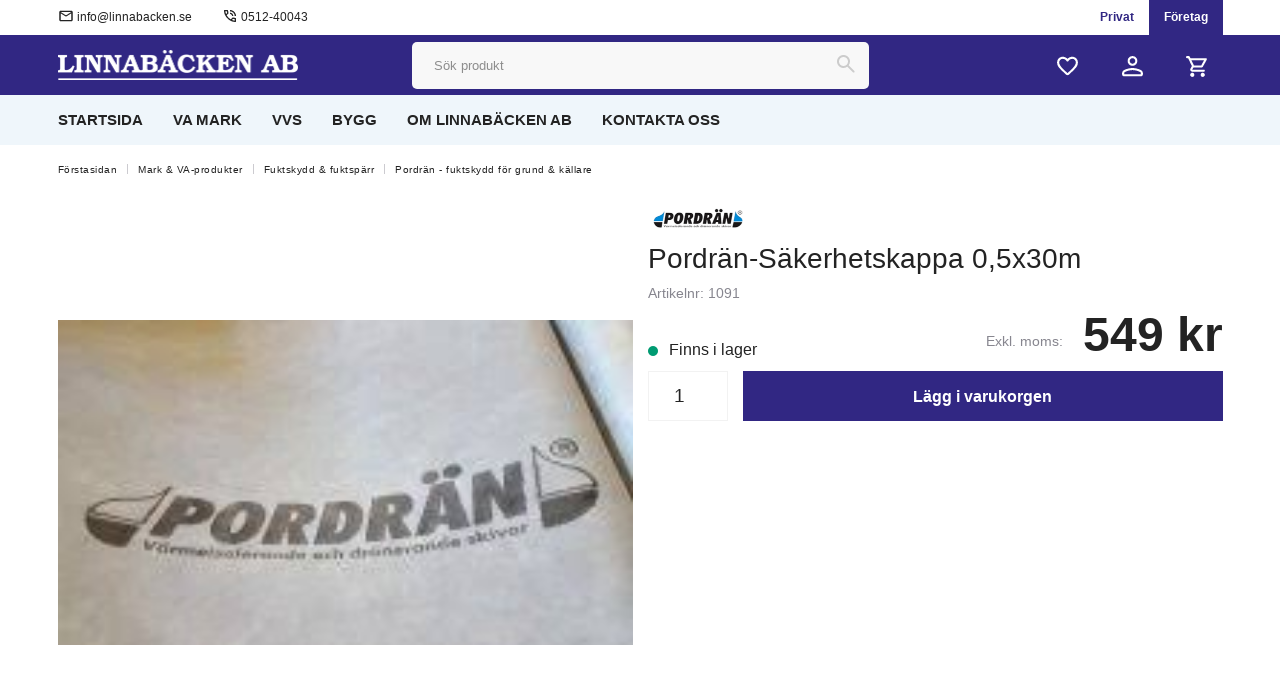

--- FILE ---
content_type: text/html; charset=UTF-8
request_url: https://linnabacken.se/pordran-sakerhetskappa-05x30m/
body_size: 17011
content:

  




        <!doctype html>
    <html class="no-js antialiased" lang="sv">
      <head>
                  <title>Pordrän-Säkerhetskappa 0,5x30m</title>
<meta http-equiv="Content-Type" content="text/html; charset=UTF-8">
<meta http-equiv="X-UA-Compatible" content="IE=edge">
<meta name="format-detection" content="telephone=no">
<meta id="viewport" name="viewport" content="width=device-width, initial-scale=1.0, minimum-scale=1.0">
<meta name="description" content="Linnabäcken - Markprodukter för Lantbruk och Entreprenad i hela Sverige. Stort sortiment av vägtrummor, markavlopp, dagvattenledningar, dräneringsrör/slang">
<meta name="keywords" content="">

<meta name="dc.title" content="Pordrän-Säkerhetskappa 0,5x30m">
<meta name="dc.description" content="Linnabäcken - Markprodukter för Lantbruk och Entreprenad i hela Sverige. Stort sortiment av vägtrummor, markavlopp, dagvattenledningar, dräneringsrör/slang">
<meta name="dc.subject" content="">
<meta name="dc.language" content="sv">


        
        
  <link rel="canonical" href="https://linnabacken.se/pordran-sakerhetskappa-05x30m/">

          
          
                      <link rel="stylesheet" id="global-style" href="/static/56461f698982818e791d79c2eae5e2fd6792c21922a53c0beed0958fe0289876/template/linnabacken_live/temp/.build.css">
          
          	<link rel="icon" type="image/png" href="/image/491/linnabacken-favicon2.png" sizes="32x32">
	<link rel="apple-touch-icon" href="/image/491/linnabacken-favicon2.png" sizes="180x180">
                              <script>var language_variables = JSON.parse("\u007B\u0022TEXT_YOU_NEED_X_PACKAGES\u0022\u003A\u0022Du\u0020beh\\u00f6ver\u0020\u0025s\u0020paket\u0022,\u0022TEXT_CHOSEN\u0022\u003A\u0022Valda\u0022,\u0022TEXT_CHOSEN_SINGULAR\u0022\u003A\u0022Vald\u0022,\u0022CHOOSE_VARIANT\u0022\u003A\u0022V\\u00e4lj\u0020variant\u0022,\u0022CHOOSE_VARIANTS\u0022\u003A\u0022V\\u00e4lj\u0020varianter\u0022\u007D");</script>
          <script>var vendre_config = JSON.parse("\u007B\u0022general\u0022\u003A\u007B\u0022version\u0022\u003A\u00221337\u0022,\u0022load_foundation_js\u0022\u003Atrue,\u0022manufacturers_category_id\u0022\u003A\u00220\u0022,\u0022transition\u002Draw\u0022\u003A\u00220.2s\u0022,\u0022show_right_mobile_menu\u0022\u003Atrue,\u0022cart_slide_in\u0022\u003Atrue,\u0022show_info_buttons\u0022\u003Atrue,\u0022show_customer_type_popup\u0022\u003Afalse,\u0022show_left_to_free_shipping\u0022\u003Afalse,\u0022pricelist_special_price\u0022\u003Afalse,\u0022mobile_menu_full_row_trigger_dropdown\u0022\u003Atrue,\u0022animate_to_cart\u0022\u003Afalse,\u0022display_product_added_modal\u0022\u003Afalse,\u0022use_accordion_with_arrows\u0022\u003Afalse,\u0022use_responsive_images\u0022\u003Atrue,\u0022use_responsive_images_interval\u0022\u003Atrue,\u0022responsive_images_interval_px_width\u0022\u003A\u0022160\u0022,\u0022use_lazyload_on_product_list_images\u0022\u003Atrue,\u0022lazyload_product_list_images_px_before_viewport\u0022\u003A\u0022400\u0022,\u0022image\u002Dbackground\u002Dcolor\u002Draw\u0022\u003A\u0022\u0023f2f2f2\u0022,\u0022cookie_bar\u0022\u003A\u0022light\u0022,\u0022force_login\u0022\u003Afalse,\u0022product\u002Dimages\u002Ddynamic\u002Dsize\u002Dpadding\u002Draw\u0022\u003A\u0022100\u0025\u0022,\u0022favorites_page_id\u0022\u003A\u002282\u0022,\u0022global\u002Dwidth\u002Draw\u0022\u003A\u00221180px\u0022,\u0022grid\u002Dspacing\u002Dmobile\u002Draw\u0022\u003A\u002215px\u0022,\u0022grid\u002Dspacing\u002Dipad\u002Draw\u0022\u003A\u002215px\u0022,\u0022grid\u002Dspacing\u002Ddesktop\u002Draw\u0022\u003A\u002220px\u0022,\u0022grid\u002Dcolumn\u002Dgutter\u002Dsmall\u002Draw\u0022\u003A\u002215px\u0022,\u0022grid\u002Dcolumn\u002Dgutter\u002Dmedium\u002Draw\u0022\u003A\u002215px\u0022,\u0022border\u002Dradius\u002Draw\u0022\u003A\u00220px\u0022,\u0022theme\u002Dprimary\u002Dcolor\u0022\u003A\u0022\u0023312783\u0022,\u0022theme\u002Dsecondary\u002Dcolor\u0022\u003A\u0022\u0023009ffd\u0022,\u0022theme\u002Dcomplement\u002Dcolor\u0022\u003A\u0022\u0023eff6fb\u0022,\u0022theme\u002Dborder\u002Dcolor\u0022\u003A\u0022\u0023f2f2f2\u0022,\u0022body\u002Dbackground\u0022\u003A\u0022\u0023ffffff\u0022,\u0022light\u002Dgray\u002Draw\u0022\u003A\u0022\u0023f2f2f2\u0022,\u0022medium\u002Dgray\u002Draw\u0022\u003A\u0022\u0023cccbd0\u0022,\u0022dark\u002Dgray\u002Draw\u0022\u003A\u0022\u002387868f\u0022,\u0022black\u002Draw\u0022\u003A\u0022\u0023232323\u0022,\u0022white\u002Draw\u0022\u003A\u0022\u0023ffffff\u0022,\u0022theme\u002Dsuccess\u002Dcolor\u0022\u003A\u0022\u0023009b72\u0022,\u0022theme\u002Dwarning\u002Dcolor\u0022\u003A\u0022\u0023ffd046\u0022,\u0022theme\u002Dalert\u002Dcolor\u0022\u003A\u0022\u0023f82d38\u0022,\u0022body\u002Dfont\u002Dcolor\u0022\u003A\u0022\u0023232323\u0022,\u0022complement\u002Dfont\u002Dcolor\u0022\u003A\u0022\u00239e9e9e\u0022,\u0022price\u002Dcolor\u0022\u003A\u0022\u0023232323\u0022,\u0022price\u002Dnew\u002Dcolor\u0022\u003A\u0022\u0023312783\u0022,\u0022price\u002Dold\u002Dcolor\u0022\u003A\u0022\u002387868f\u0022,\u0022product\u002Dnew\u002Dtag\u002Dcolor\u0022\u003A\u0022\u0023009ffd\u0022,\u0022product\u002Doverlay\u002Dcolor\u0022\u003A\u0022rgba\u00280,\u00200,\u00200,\u00200.00\u0029\u0022,\u0022favorite\u002Dicon\u002Doutline\u002Dcolor\u0022\u003A\u0022\u0023cccbd0\u0022,\u0022favorite\u002Dicon\u002Dsolid\u002Dcolor\u0022\u003A\u0022\u0023009ffd\u0022\u007D,\u0022font\u0022\u003A\u007B\u0022use\u002Dgoogle\u002Dfont\u0022\u003Afalse,\u0022body\u002Dfont\u002Dfamily\u002Dgoogle\u002Dfont\u0022\u003A\u0022Lato\u0022,\u0022header\u002Dfont\u002Dfamily\u002Dgoogle\u002Dfont\u0022\u003A\u0022Lato\u0022,\u0022global\u002Dlineheight\u002Draw\u0022\u003A\u00221.2\u0022,\u0022global\u002Dletter\u002Dspacing\u002Draw\u0022\u003A\u0022normal\u0022,\u0022paragraph\u002Dlineheight\u002Draw\u0022\u003A\u00221.5\u0022,\u0022paragraph\u002Dletter\u002Dspacing\u002Draw\u0022\u003A\u00220.00em\u0022,\u0022header\u002Dlineheight\u002Draw\u0022\u003A\u00221.3\u0022,\u0022header\u002Dletter\u002Dspacing\u002Draw\u0022\u003A\u00220.00em\u0022,\u0022header\u002Dfont\u002Dweight\u002Draw\u0022\u003A\u0022normal\u0022,\u0022header\u002Dmargin\u002Dbottom\u002Draw\u0022\u003A\u00228px\u0022,\u0022h1\u002Dmobile\u002Dsize\u002Draw\u0022\u003A\u002230px\u0022,\u0022h1\u002Dipad\u002Dsize\u002Draw\u0022\u003A\u002232px\u0022,\u0022h2\u002Dmobile\u002Dsize\u002Draw\u0022\u003A\u002226px\u0022,\u0022h2\u002Dipad\u002Dsize\u002Draw\u0022\u003A\u002228px\u0022,\u0022h3\u002Dmobile\u002Dsize\u002Draw\u0022\u003A\u002224px\u0022,\u0022h3\u002Dipad\u002Dsize\u002Draw\u0022\u003A\u002226px\u0022,\u0022h4\u002Dmobile\u002Dsize\u002Draw\u0022\u003A\u002221px\u0022,\u0022h4\u002Dipad\u002Dsize\u002Draw\u0022\u003A\u002223px\u0022,\u0022h5\u002Dmobile\u002Dsize\u002Draw\u0022\u003A\u002218px\u0022,\u0022h5\u002Dipad\u002Dsize\u002Draw\u0022\u003A\u002220px\u0022,\u0022h6\u002Dmobile\u002Dsize\u002Draw\u0022\u003A\u002216px\u0022,\u0022h6\u002Dipad\u002Dsize\u002Draw\u0022\u003A\u002218px\u0022,\u0022category\u002Dtitle\u002Dline\u002Dheight\u002Draw\u0022\u003A\u00221.2\u0022,\u0022h1\u002Dmobile\u002Dcategory\u002Dtitle\u002Dsize\u002Draw\u0022\u003A\u002224px\u0022,\u0022h1\u002Dipad\u002Dcategory\u002Dtitle\u002Dsize\u002Draw\u0022\u003A\u002236px\u0022,\u0022product\u002Dtitle\u002Dline\u002Dheight\u002Draw\u0022\u003A\u00221.3\u0022,\u0022h1\u002Dmobile\u002Dproduct\u002Dtitle\u002Dsize\u002Draw\u0022\u003A\u002224px\u0022,\u0022h1\u002Dipad\u002Dproduct\u002Dtitle\u002Dsize\u002Draw\u0022\u003A\u002228px\u0022,\u0022hero\u002Dline\u002Dheight\u002Draw\u0022\u003A\u00221.2\u0022,\u0022superhero\u002Dmobile\u002Dsize\u002Draw\u0022\u003A\u002244px\u0022,\u0022superhero\u002Dipad\u002Dsize\u002Draw\u0022\u003A\u002272px\u0022,\u0022middlehero\u002Dmobile\u002Dsize\u002Draw\u0022\u003A\u002236px\u0022,\u0022middlehero\u002Dipad\u002Dsize\u002Draw\u0022\u003A\u002260px\u0022,\u0022hero\u002Dmobile\u002Dsize\u002Draw\u0022\u003A\u002232px\u0022,\u0022hero\u002Dipad\u002Dsize\u002Draw\u0022\u003A\u002248px\u0022,\u0022semihero\u002Dmobile\u002Dsize\u002Draw\u0022\u003A\u002227px\u0022,\u0022semihero\u002Dipad\u002Dsize\u002Draw\u0022\u003A\u002236px\u0022,\u0022smallhero\u002Dmobile\u002Dsize\u002Draw\u0022\u003A\u002222px\u0022,\u0022smallhero\u002Dipad\u002Dsize\u002Draw\u0022\u003A\u002224px\u0022\u007D,\u0022top_bar\u0022\u003A\u007B\u0022show_top_bar_mobile\u0022\u003Atrue,\u0022show_top_bar_desktop\u0022\u003Atrue,\u0022top_bar_page_ids\u0022\u003A\u002216,17\u0022,\u0022show_top_bar_currencies\u0022\u003Afalse,\u0022show_top_bar_infopages\u0022\u003Afalse,\u0022show_top_bar_languages\u0022\u003Afalse,\u0022show_top_bar_markets\u0022\u003Afalse,\u0022show_top_bar_selling_points\u0022\u003Atrue,\u0022show_top_bar_vat\u0022\u003Atrue,\u0022top_bar_infopages_position_right\u0022\u003Afalse,\u0022top_bar_selling_points_position\u0022\u003A\u0022left\u0022,\u0022top\u002Dbar\u002Dheight\u002Draw\u0022\u003A\u002235px\u0022,\u0022header\u002Dtop\u002Dbar\u002Dbg\u0022\u003A\u0022\u0023ffffff\u0022\u007D,\u0022search\u0022\u003A\u007B\u0022show_pages_in_search_result\u0022\u003Afalse\u007D,\u0022page_header\u0022\u003A\u007B\u0022header_design\u0022\u003A\u0022header1\u0022,\u0022header_icons\u0022\u003A\u0022package2\u0022,\u0022header\u002Dlogo\u002Dheight\u002Dmobile\u002Draw\u0022\u003A\u002220px\u0022,\u0022header\u002Dlogo\u002Dpadding\u002Dmobile\u002Draw\u0022\u003A\u002215px\u0022,\u0022header\u002Dlogo\u002Dheight\u002Ddesktop\u002Draw\u0022\u003A\u002230px\u0022,\u0022header\u002Dlogo\u002Dpadding\u002Ddesktop\u002Draw\u0022\u003A\u002215px\u0022,\u0022header\u002Dmenu\u002Dheight\u002Ddesktop\u002Draw\u0022\u003A\u002250px\u0022,\u0022mobile_header_menu\u0022\u003A\u0022mobile_menu1\u0022,\u0022mobile_menu_side_scroll\u0022\u003Afalse,\u0022drop_menu\u0022\u003A\u0022simple\u0022,\u0022drop_menu_click\u0022\u003Atrue,\u0022show_category_depth\u0022\u003A\u00222\u0022,\u0022show_only_the_collection_category_dropdown\u0022\u003Afalse,\u0022pages_menu_id\u0022\u003A\u002273\u0022,\u0022doofinder_search\u0022\u003Atrue,\u0022header\u002Dmobile\u002Dbg\u0022\u003A\u0022\u0023312783\u0022,\u0022header\u002Dmobile\u002Dmenu\u002Dbg\u0022\u003A\u0022\u0023ffffff\u0022,\u0022header\u002Dmobile\u002Dmenu\u002Dborder\u002Dcolor\u0022\u003A\u0022\u0023f2f2f2\u0022,\u0022header\u002Dmobile\u002Dmenu\u002Dactive\u002Dbackground\u002Dcolor\u0022\u003A\u0022\u0023f8f8f8\u0022,\u0022header\u002Dmobile\u002Dmenu\u002Dfooter\u002Dbackground\u002Dcolor\u0022\u003A\u0022\u0023f8f8f8\u0022,\u0022header\u002Dmobile\u002Dmenu\u002Dborder\u002Dsize\u002Draw\u0022\u003A\u00221px\u0022,\u0022header\u002Ddesktop\u002Dbg\u0022\u003A\u0022\u0023312783\u0022,\u0022header\u002Ddesktop\u002Dmenu\u002Dbg\u0022\u003A\u0022\u0023eff6fb\u0022,\u0022header\u002Dmenu\u002Ddropdown\u002Dbig\u002Dcolor\u0022\u003A\u0022\u0023ffffff\u0022\u007D,\u0022page_footer\u0022\u003A\u007B\u0022footer_design\u0022\u003A\u0022footer1\u0022,\u0022one_to_three_gallery_page_ids_for_footer\u0022\u003A\u002216,86\u0022,\u0022show_footer_newsletter\u0022\u003Afalse,\u0022newsletter\u002Dbutton\u002Dcolor\u0022\u003A\u0022\u0023151d81\u0022,\u0022show_social_follow_icons_footer\u0022\u003Afalse,\u0022show_social_follow_icons_footer_folder\u0022\u003A\u0022original\u0022,\u0022show_social_follow_icons_footer_color\u0022\u003Afalse,\u0022show_copyright\u0022\u003Atrue,\u0022show_vendre_link\u0022\u003Atrue,\u0022footer\u002Dbg\u0022\u003A\u0022\u0023eff6fb\u0022,\u0022footer\u002Dsecondary\u002Dbg\u0022\u003A\u0022\u0023ffffff\u0022,\u0022footer_text_center\u0022\u003Afalse,\u0022footer_custom_text_color\u0022\u003Afalse,\u0022footer\u002Dtext\u002Dcolor\u0022\u003A\u0022\u0023fff\u0022,\u0022footer_copyright_custom_text_color\u0022\u003Atrue,\u0022footer\u002Dcopyright\u002Dtext\u002Dcolor\u0022\u003A\u0022\u002387868f\u0022,\u0022footer\u002Dsocial\u002Dicons\u002Dsize\u002Draw\u0022\u003A\u002230px\u0022,\u0022footer\u002Dsocial\u002Dicons\u002Dpadding\u002Draw\u0022\u003A\u002215px\u0022,\u0022footer_headings_bold\u0022\u003Atrue,\u0022footer_headings_uppercase\u0022\u003Afalse\u007D,\u0022product_listing\u0022\u003A\u007B\u0022product_tag_id\u0022\u003A\u002265\u0022,\u0022product\u002Dbox\u002Dbackground\u0022\u003A\u0022\u0023fff\u0022,\u0022product_listing_grid_design\u0022\u003A\u0022product_listing_extended\u0022,\u0022show_quantity_input_in_product_listing\u0022\u003Atrue,\u0022product_listing_show_second_image_hover\u0022\u003Atrue,\u0022show_discount_in_productbox\u0022\u003Atrue,\u0022show_product_overlay\u0022\u003Atrue,\u0022show_product_border\u0022\u003Afalse,\u0022show_variant_information\u0022\u003Afalse,\u0022show_brand_information\u0022\u003Afalse,\u0022product_listing_article_number\u0022\u003Afalse,\u0022show_recomended_price\u0022\u003Afalse,\u0022show_stock_status\u0022\u003Afalse,\u0022product_listing_allow_design_toggle\u0022\u003Afalse,\u0022product_listing_default_design\u0022\u003A\u0022grid\u0022,\u0022product_listing_row_design\u0022\u003A\u0022product_listing_standard\u0022,\u0022use_content_position\u0022\u003A\u0022left\u0022,\u0022products_per_row_xxlarge\u0022\u003A\u00224\u0022,\u0022products_per_row_xlarge\u0022\u003A\u00224\u0022,\u0022products_per_row_large\u0022\u003A\u00224\u0022,\u0022products_per_row_medium\u0022\u003A\u00223\u0022,\u0022products_per_row_small\u0022\u003A\u00222\u0022\u007D,\u0022listing\u0022\u003A\u007B\u0022categories_left\u0022\u003A\u0022none\u0022,\u0022filter_design\u0022\u003A\u0022compact\u0022,\u0022filter_left_summary\u0022\u003Afalse,\u0022show_sort\u0022\u003Afalse,\u0022show_category_overlay\u0022\u003Atrue,\u0022category\u002Dbackground\u002Dfont\u002Dcolor\u0022\u003A\u0022\u00230a0a0a\u0022,\u0022category\u002Doverlay\u002Dcolor\u0022\u003A\u0022rgb\u0028239,\u0020246,\u0020251\u0029\u0022,\u0022show_category_image_mobile\u0022\u003Afalse,\u0022show_count_products\u0022\u003Atrue,\u0022full_top_image\u0022\u003Afalse,\u0022center_description\u0022\u003Atrue,\u0022show_category_image_as_background\u0022\u003Atrue,\u0022show_category_image_as_background_full_width\u0022\u003Atrue,\u0022auto_pagination\u0022\u003Atrue,\u0022show_subcategories\u0022\u003Afalse,\u0022auto_pagination_scrolls\u0022\u003A\u00223\u0022\u007D,\u0022product\u0022\u003A\u007B\u0022show_product_images_thumbnails\u0022\u003Atrue,\u0022show_product_images_thumbnails_left\u0022\u003Atrue,\u0022show_brand\u0022\u003Atrue,\u0022show_brand_as_image\u0022\u003Atrue,\u0022sticky_buy_mobile\u0022\u003Afalse,\u0022variant_design\u0022\u003A\u0022list\u0022,\u0022attribute_design\u0022\u003A\u0022buttons\u0022,\u0022show_attribute_labels\u0022\u003Afalse,\u0022combine_variants\u0022\u003Atrue,\u0022show_variant_choice_image\u0022\u003Atrue,\u0022show_variant_choice_image_as_circle\u0022\u003Atrue,\u0022use_question_about_product\u0022\u003Atrue,\u0022show_tags\u0022\u003Afalse,\u0022show_tags_image\u0022\u003Afalse,\u0022show_tags_gray\u0022\u003Afalse,\u0022show_related_products\u0022\u003Atrue,\u0022show_related_products_from_category\u0022\u003Afalse,\u0022show_last_viewed_products\u0022\u003Afalse,\u0022related_category_for_color\u0022\u003A\u0022\u0022,\u0022show_manufacturer_description_in_tabs\u0022\u003Atrue,\u0022show_article_number\u0022\u003Atrue,\u0022show_ean_number\u0022\u003Atrue,\u0022show_partners_stock\u0022\u003Afalse,\u0022show_product_page_usp\u0022\u003Afalse,\u0022show_associated_products\u0022\u003Atrue,\u0022short_desc_sentences\u0022\u003A\u00222\u0022,\u0022show_description\u0022\u003A\u0022short\u0022,\u0022show_quantity_discounts\u0022\u003Atrue,\u0022show_instock_status\u0022\u003Atrue,\u0022show_instock_status_current_customer\u0022\u003Atrue,\u0022show_instock_status_amount\u0022\u003Afalse,\u0022show_instock_status_amount_current_customer\u0022\u003Afalse,\u0022show_tabs\u0022\u003Atrue,\u0022show_b2b_registration\u0022\u003Atrue,\u0022b2b_registration_page_link\u0022\u003A\u00220\u0022,\u0022show_review_summary\u0022\u003Afalse,\u0022show_auto_generated_pdf_file\u0022\u003Afalse,\u0022show_files_in_separate_tab\u0022\u003Atrue,\u0022show_embedded_video_in_description_tab\u0022\u003Atrue,\u0022show_embedded_video_in_slideshow\u0022\u003Afalse,\u0022embedded_video_in_slideshow_position\u0022\u003A\u00222\u0022,\u0022product_image_mouseover_zoom\u0022\u003Atrue,\u0022product_image_column_size_desktop\u0022\u003A\u00226\u0022,\u0022show_vat_text\u0022\u003Atrue,\u0022show_total_final_price\u0022\u003Afalse,\u0022content_hub_perfect_match_only\u0022\u003Afalse\u007D,\u0022checkout\u0022\u003A\u007B\u0022limit_page_header\u0022\u003Atrue,\u0022hide_page_footer\u0022\u003Atrue,\u0022orientation\u0022\u003A\u0022horizontal\u0022,\u0022payment_shipping_method_design\u0022\u003A\u0022horizontal\u0022,\u0022show_count_cart\u0022\u003Atrue,\u0022show_country_choice\u0022\u003Atrue,\u0022show_delivery_address\u0022\u003Atrue,\u0022show_choose_address\u0022\u003Afalse,\u0022show_shipping_description\u0022\u003Atrue,\u0022show_payment_description\u0022\u003Afalse,\u0022show_payment_if_one\u0022\u003Atrue,\u0022show_choose_delivery_address\u0022\u003Afalse,\u0022show_external_shipping\u0022\u003Afalse,\u0022upsale_category_id\u0022\u003A\u0022258\u0022,\u0022show_vat_validation\u0022\u003Atrue,\u0022show_upsale_category\u0022\u003Afalse,\u0022pickup_place\u0022\u003Atrue,\u0022budbee\u0022\u003Afalse,\u0022hide_freight\u0022\u003Afalse,\u0022show_price_per_unit\u0022\u003Afalse,\u0022show_package_content\u0022\u003Afalse,\u0022show_total_content\u0022\u003Afalse,\u0022show_item_price\u0022\u003Afalse,\u0022show_input_on_quantity\u0022\u003Afalse,\u0022show_voucher\u0022\u003Atrue,\u0022show_customer_type\u0022\u003Afalse\u007D,\u0022tracking\u0022\u003A\u007B\u0022nosto_id\u0022\u003A\u0022\u0022,\u0022enhanced_ecommerce\u0022\u003Afalse\u007D,\u0022account\u0022\u003A\u007B\u0022show_favorites\u0022\u003Atrue,\u0022show_most_ordered\u0022\u003Atrue,\u0022show_address_book\u0022\u003Atrue\u007D,\u0022sharing\u0022\u003A\u007B\u0022facebook_meta\u0022\u003Atrue,\u0022show_icons\u0022\u003Atrue,\u0022facebook\u0022\u003Atrue,\u0022twitter\u0022\u003Atrue,\u0022linkedin\u0022\u003Atrue,\u0022tumblr\u0022\u003Atrue,\u0022google\u0022\u003Atrue,\u0022pinterest\u0022\u003Atrue\u007D,\u0022google_data_types\u0022\u003A\u007B\u0022active\u0022\u003Atrue,\u0022info\u0022\u003Atrue,\u0022product\u0022\u003Atrue,\u0022breadcrumb\u0022\u003Atrue,\u0022social\u0022\u003Atrue,\u0022search\u0022\u003Atrue\u007D,\u0022markets\u0022\u003A\u007B\u0022show_popup\u0022\u003Afalse,\u0022select_by_market\u0022\u003Atrue,\u0022select_by_country\u0022\u003Atrue,\u0022country_dropdown\u0022\u003Atrue,\u0022suggest_from_ip_lookup\u0022\u003Atrue,\u0022use_suggestion_as_default\u0022\u003Atrue,\u0022show_mismatch\u0022\u003Afalse\u007D\u007D");</script>

                    <script>
  // Nice-to-have: Move this to Vuex

  var vendreFavoritesCustomersProductsList = JSON.parse("false");
  var vendreCustomCustomersProductsLists = JSON.parse("\u005B\u005D");
</script>

          <script>
            window.VendreCurrencyFormatter = (function(number) {let thousands_point = JSON.parse('" "');let decimal_places = JSON.parse('"0"');let decimal_separator = JSON.parse('","');let symbol_left = JSON.parse('""');let symbol_right = JSON.parse('" kr"');number = parseFloat(number) || 0;let rounded = number.toFixed(decimal_places);let match = rounded.toString().match(/(-?)(\d+)(?:\.(\d*))?/);if (!match) {return '';}let sign = match[1];let integer = match[2];let fractional = match[3] || '';if (integer >= 1000 && thousands_point.length) {integer = integer.replace(/\B(?=(\d{3})+(?!\d))/g, thousands_point);}if (fractional.length < decimal_places) {fractional += new Array(decimal_places - fractional.length).join('0');}if (decimal_places == 0) {decimal_separator = '';}number = sign + symbol_left + integer + decimal_separator + fractional + symbol_right;return number;});
          </script>

                      
<script type="text/x-template" data-vue-component="brands-list">
  <div class="brands-list-wrapper">
    <ul class="alphabet-list">
      <li v-for="(value, key) in alphabetList" class="alphabet-item" @click="value.length ? sortManufactors(key) : '' ">
        <span class="alpabet-span" :class="{'disabled': !value.length, 'active' : activeLetter == key }">{{ key }}</span>
      </li>
    </ul>

    <div class="manufacture-list-wrapper" :class="{'manufacture-flex': sort }">
      <div class="manufacture-list" v-for="(value, key) in sortedArray" v-if="value.length" :class="{'extra-width' : hasBeenFilterd }">
        <h2>{{ key }}</h2>
        <ul class="manufacture-list-headline row" :class="{'manufacture-list-flex' : sort ? (hasBeenFilterd ? align : '') : align }">
          <li class="manufacture-list-box" v-for="brand in value">
            <a :href="brand.href">
              <h6 :class="{'extra-bold': description }">{{ brand.name }}</h6>
              <p v-if="description && brand.description" v-html="brand.description"></p>
            </a>
          </li>
        </ul>
      </div>
    </div>

    <div class="brands-reset-wrapper">
      <button v-if="hasBeenFilterd" class="button primary center" @click="resetFilter()">
        {{ langstr['BUTTON_CLEAR_FILTERS'] }}
      </button>
    </div>

  </div>
</script>
                      

<script type="text/x-template" data-vue-component="example-list">
  <div>
    <ul>
      <li><strong>{{ langstr['P_FAVORITES_LISTING_DESCRIPTION'] }}</strong></li>
      <example-list-row v-for="item in list" :key="item.id" :name="item.name" @name-selected="nameSelected"></example-list-row>
    </ul>
    <div>Last clicked (eventBus): {{ lastSelectedNameByBus }}</div>
    <div>Last clicked (vStore.state): {{ lastSelectedNameByState }}</div>
    <div>Number of selections (vStore.state): {{ nameCountByState }}</div>
    <div>List type: {{ listType }}</div>
    <div>User agent: {{ userAgent }}</div>
  </div>
</script>

                      
<script type="text/x-template" data-vue-component="example-list-item">
  <li @click="selectName(name)">{{ name }} - Last clicked (provided): {{ lastSelectedName }} - Last clicked (vStore.state): {{ lastSelectedNameByState }} - Click count (vStore.state): {{ nameCountByState }}</li>
</script>

                      
<script type="text/x-template" data-vue-component="example-list-row">
  <example-list-item :name="name" @name-selected="nameSelected"></example-list-item>
</script>

                                                                                                                                    

<script type="text/x-template" data-vue-component="customers-products-lists-header-heart">
  <div>
    <a :href="favoritesHref" :class="[{ 'has-favorites' : count > 0 }, initClass]" :title="favoritesPage" ref="headerHeart" data-favorite-animation>
      <div class="heart-icon" v-if="count < 1" v-html="svgHeart"></div>
      <div class="heart-icon" v-if="count > 0" v-html="svgHeartSolid"></div>
      <span class="title" v-html="count" v-cloak></span>
    </a>
  </div>
</script>

                                                                  

<script type="text/x-template" data-vue-component="market-popup">
  <aside id="market-popup" class="popup centered market-popup" :class="{ 'active' : active }">
    <div class="popup-inner">
      <div class="markets" :class="{ 'slide': activeSlide == 2 }">
        <h4>{{ langstr['MARKET_POPUP_TITLE'] }}</h4>
        <div class="selected-market-wrapper" v-if="selectedMarket">
          <h5 class="selected-market">
            <img v-if="selectedMarket.image" :src="selectedMarket.image.image">
            {{ selectedMarket.name }}
          </h5>

          <ul class="market-info">
            <li v-if="selectedMarket.currency_code">{{ langstr['CURRENCY'] }} <span class="currency">{{ selectedMarket.currency_code }}</span></li>
            <li>{{ langstr['LANGUAGE'] }} {{ selectedLanguage.name }}</li>
          </ul>
        </div>

        <h5 v-if="selectByCountry && !selectByMarketAndCountry">{{ langstr['MARKET_POPUP_SUGGESTION_TEXT'] }}</h5>

        <div v-if="!selectByCountry || selectByMarketAndCountry">
          <span v-for="market in markets" class="market-link" @click="setSelectedMarket($event)" :key="market.id" :vkey="market.id" :class="{ 'active': market.id == selectedMarket.id }">
            <img v-if="market.image" :src="market.image.image">
            {{ market.name }}
            <span v-html="svg['angleRight']"></span>
          </span>
        </div>

        <select v-else-if="countryDropdown" @change="setSelectedCountry($event)" v-model="selectedCountryId">
          <option v-for="country in marketCountries" :value="country.id">{{ country.name }}</option>
        </select>

        <div v-else>
          <span v-for="country in marketCountries" class="country-link" @click="setSelectedCountry($event)" :key="country.id" :vkey="country.id" :class="{ 'active': country.id == selectedCountry.id }">
            {{ country.name }}
          </span>
        </div>

        <div class="session-mismatch-wrapper text-center" v-if="showMismatch && storedMarketSelection && sessionMarket">
          {{ langstr['MARKET_POPUP_MISMATCH_TEXT'] }}
          <div v-if="storedMarketSelection.marketId != sessionMarket.id" class="session-mismatch-market">{{ sessionMarket.name }}</div>
          <div v-if="storedMarketSelection.countryId != sessionCountry.id" class="session-mismatch-country">{{ sessionCountry.name }}</div>
        </div>

        <button v-if="!selectByMarketAndCountry && selectByCountry && countryDropdown" @click="confirmSelection()" class="button primary market-popup-button">{{ langstr['MARKET_POPUP_BUTTON_TEXT'] }}</button>
      </div>

      <div v-if="selectByMarketAndCountry" class="countries" :class="{ 'slide': activeSlide == 2 }">
        <div class="selected-market-wrapper" v-if="selectedMarket">
          <h4>{{ langstr['MARKET_POPUP_SELECTED_MARKET'] }}</h4>
          <h5 class="selected-market">
            <img v-if="selectedMarket.image" :src="selectedMarket.image.image" :title="selectedMarket.name">
            {{ selectedMarket.name }}
            <span class="change-market" @click="setActiveSlide(1)">{{ langstr['CHANGE'] }}</span>
          </h5>
        </div>

        <select v-if="countryDropdown" @change="setSelectedCountry($event)" v-model="selectedCountryId"> 
          <option v-for="country in selectedMarketCountries" :value="country.id">{{ country.name }}</option>
        </select>

        <div v-else>
          <span v-for="country in selectedMarketCountries" class="country-link" @click="setSelectedCountry($event)" :key="country.id" :vkey="country.id" :class="{ 'active': country.id == selectedCountry.id }">
            <img :src="country.image" :title="country.name">
            {{ country.name }}
          </span>
        </div>

        <button v-if="countryDropdown" @click="confirmSelection()" class="button primary market-popup-button">{{ langstr['MARKET_POPUP_BUTTON_TEXT'] }}</button>
      </div>
    </div>
  </aside>
</script>

                                                                                        

<script type="text/x-template" data-vue-component="vat-toggle">
  <div class="vat-toggle">
    <button @click="setVatDisplayAndReloadPage(1)" :class="[currentVatDisplay == 1 ? 'active' : '']">{{ langstr['PRICES_VAT_TEXT_2'] }}</button>
    <button @click="setVatDisplayAndReloadPage(0)" :class="[currentVatDisplay == 0 ? 'active' : '']">{{ langstr['PRICES_VAT_TEXT_4'] }}</button>
  </div>
</script>

          
          
        <script src="/template/linnabacken_live/js/vendor/vue-2.5.16.min.js"></script>
                                                                                                                                                                                      
  <script src="/static/9bded97b1919934536f679d92de4772b1cbc1662870152d770b4308d4e1aad9e/template/linnabacken_live/temp/.build.js"></script>

        
                    <script defer src="https://www.google.com/recaptcha/api.js?onload=reCAPTCHA_onload&amp;render=explicit"></script>
        
                    <meta property="og:site_name" content="linnabacken.se">
  <meta property="og:title" content="Pordrän-Säkerhetskappa 0,5x30m">
  <meta property="og:url" content="https://linnabacken.se/pordran-sakerhetskappa-05x30m/">
    <meta property="og:type" content="product">
  <meta property="og:locale" content="sv_SE">
            <meta property="og:image" content="https://linnabacken.se/image/553/download.jpg">
    <meta property="og:image:width" content="800">
    <meta property="og:image:height" content="800">
            
          
    
  
    <!-- Google Tag Manager -->
  <script>(function(w,d,s,l,i){w[l]=w[l]||[];w[l].push({'gtm.start':
  new Date().getTime(),event:'gtm.js'});var f=d.getElementsByTagName(s)[0],
  j=d.createElement(s),dl=l!='dataLayer'?'&l='+l:'';j.async=true;j.src=
  'https://www.googletagmanager.com/gtm.js?id='+i+dl;f.parentNode.insertBefore(j,f);
  })(window,document,'script','dataLayer','GTM-KHWZX6HZ');</script>
  <!-- End Google Tag Manager -->

  
          <script id="Cookiebot" src="https://consent.cookiebot.com/uc.js" data-cbid="64d9bac2-8fa7-44db-ad2b-da8d381eeb11" type="text/javascript" async></script>

<style>.cookie-bar.show.light{display:none}</style>
      </head>

      <body class="wrapper-product">
                  <!-- Google Tag Manager (noscript) -->
          <noscript><iframe src="https://www.googletagmanager.com/ns.html?id=GTM-KHWZX6HZ"
          height="0" width="0" style="display:none;visibility:hidden"></iframe></noscript>
          <!-- End Google Tag Manager (noscript) -->
                <aside class="mobile-menu header1" data-push data-slide-in-object="data-mobile-menu">
  <div class="mobile-menu-wrapper">

    
                  <ul>
          <li class="parent">
                          <a href="https://linnabacken.se/" title="STARTSIDA">STARTSIDA</a>
                      </li>
        </ul>
              <ul>
          <li class="parent">
                          <a href="https://linnabacken.se/va-mark/" title="VA MARK">VA MARK</a>
                      </li>
        </ul>
              <ul>
          <li class="parent">
                          <a href="https://linnabacken.se/vvs/" title="VVS">VVS</a>
                      </li>
        </ul>
              <ul>
          <li class="parent">
                          <a href="https://linnabacken.se/bygg/" title="BYGG">BYGG</a>
                      </li>
        </ul>
              <ul>
          <li class="parent">
                          <a href="https://linnabacken.se/om-oss/" title="OM LINNABÄCKEN AB">OM LINNABÄCKEN AB</a>
                      </li>
        </ul>
              <ul>
          <li class="parent">
                          <a href="https://linnabacken.se/kontakta-oss-g84/" title="KONTAKTA OSS">KONTAKTA OSS</a>
                      </li>
        </ul>
          
                  
          <ul>
        <li>
          <a href="https://linnabacken.se/favoriter/" class="icon-menu">
            <div>
              <svg width="24" height="24" viewBox="0 0 24 24" fill="none" xmlns="http://www.w3.org/2000/svg">
<mask id="mask0_6_39" style="mask-type:alpha" maskUnits="userSpaceOnUse" x="0" y="0" width="24" height="24">
<rect width="24" height="24" fill="#D9D9D9"/>
</mask>
<g mask="url(#mask0_6_39)">
<path d="M10.65 19.8L8.925 18.225C7.15833 16.6083 5.56267 15.004 4.138 13.412C2.71267 11.8207 2 10.0667 2 8.14999C2 6.58333 2.525 5.27499 3.575 4.22499C4.625 3.17499 5.93333 2.64999 7.5 2.64999C8.38333 2.64999 9.21667 2.83733 10 3.21199C10.7833 3.58733 11.45 4.09999 12 4.74999C12.55 4.09999 13.2167 3.58733 14 3.21199C14.7833 2.83733 15.6167 2.64999 16.5 2.64999C18.0667 2.64999 19.375 3.17499 20.425 4.22499C21.475 5.27499 22 6.58333 22 8.14999C22 10.0667 21.2917 11.825 19.875 13.425C18.4583 15.025 16.85 16.6333 15.05 18.25L13.35 19.8C12.9667 20.1667 12.5167 20.35 12 20.35C11.4833 20.35 11.0333 20.1667 10.65 19.8ZM11.05 6.74999C10.5667 6.06666 10.05 5.54566 9.5 5.18699C8.95 4.82899 8.28333 4.64999 7.5 4.64999C6.5 4.64999 5.66667 4.98333 5 5.64999C4.33333 6.31666 4 7.14999 4 8.14999C4 9.01666 4.30833 9.93733 4.925 10.912C5.54167 11.8873 6.27933 12.8333 7.138 13.75C7.996 14.6667 8.87933 15.525 9.788 16.325C10.696 17.125 11.4333 17.7833 12 18.3C12.5667 17.7833 13.3043 17.125 14.213 16.325C15.121 15.525 16.0043 14.6667 16.863 13.75C17.721 12.8333 18.4583 11.8873 19.075 10.912C19.6917 9.93733 20 9.01666 20 8.14999C20 7.14999 19.6667 6.31666 19 5.64999C18.3333 4.98333 17.5 4.64999 16.5 4.64999C15.7167 4.64999 15.05 4.82899 14.5 5.18699C13.95 5.54566 13.4333 6.06666 12.95 6.74999C12.8333 6.91666 12.6917 7.04166 12.525 7.12499C12.3583 7.20833 12.1833 7.24999 12 7.24999C11.8167 7.24999 11.6417 7.20833 11.475 7.12499C11.3083 7.04166 11.1667 6.91666 11.05 6.74999Z" fill="white"/>
</g>
</svg>
            </div>
            Mina favoriter
          </a>
        </li>
      </ul>
    
          <ul class="system-page account-link">
                  <li>
            <a href="/login.php" class="icon-menu" title="Logga In">
              <div>
                <svg width="24" height="24" viewBox="0 0 24 24" fill="none" xmlns="http://www.w3.org/2000/svg">
    <mask id="zp58nxi00a" style="mask-type:alpha" maskUnits="userSpaceOnUse" x="0" y="0" width="24" height="24">
        <path fill="#D9D9D9" d="M0 0h24v24H0z"/>
    </mask>
    <g mask="url(#zp58nxi00a)">
        <path d="M12 11.333c-1.289 0-2.389-.461-3.3-1.384-.911-.921-1.367-2.016-1.367-3.282 0-1.29.456-2.39 1.367-3.3C9.611 2.456 10.711 2 12 2c1.289 0 2.389.456 3.3 1.367.911.91 1.367 2.01 1.367 3.3 0 1.266-.456 2.36-1.367 3.282-.911.923-2.011 1.384-3.3 1.384zM4.033 21.467c-.577 0-1.06-.195-1.449-.583A1.93 1.93 0 0 1 2 19.467V18.5c0-.644.178-1.244.533-1.8a3.679 3.679 0 0 1 1.434-1.3 19.148 19.148 0 0 1 3.984-1.45A17.339 17.339 0 0 1 12 13.466c1.356 0 2.706.16 4.05.482 1.345.323 2.672.807 3.983 1.451a3.68 3.68 0 0 1 1.434 1.3c.355.556.533 1.156.533 1.8v.967a1.93 1.93 0 0 1-.584 1.417c-.388.388-.872.583-1.45.583H4.034zm-.033-2h16V18.5c0-.267-.078-.511-.233-.733a1.966 1.966 0 0 0-.634-.567 18.649 18.649 0 0 0-3.516-1.284 14.752 14.752 0 0 0-7.234 0c-1.189.3-2.36.728-3.516 1.284a1.966 1.966 0 0 0-.634.567A1.25 1.25 0 0 0 4 18.5v.967zm8-10.134c.733 0 1.361-.261 1.884-.784.522-.521.783-1.149.783-1.882 0-.734-.261-1.362-.783-1.884A2.571 2.571 0 0 0 12 4c-.733 0-1.36.26-1.883.783a2.569 2.569 0 0 0-.784 1.884c0 .733.262 1.36.784 1.882.522.523 1.15.784 1.883.784z" fill="#fff"/>
    </g>
</svg>
              </div>
              Logga In
            </a>
          </li>
              </ul>
    
    
    
    
          <div class="pick-vat">
        <div>
          Priser är
        </div>
        <div>
          <div data-vue-wrapper>
            <vat-toggle
              :current-vat-display="false"
              :langstr="{&quot;PRICES_VAT_TEXT_4&quot;:&quot;F\u00f6retag&quot;,&quot;PRICES_VAT_TEXT_2&quot;:&quot;Privat&quot;}"
            ></vat-toggle>
          </div>
        </div>
      </div>
    
    
    
          </div>
</aside>
                  <aside class="cart-slide-in header1" data-slide-in-object="data-cart">
  <div class="cart-wrapper" data-shopping-cart="aside">
          <div class="cart-header">
        <div class="svg-icon close-cart" title="Stäng" data-close-cart>
          <svg xmlns="http://www.w3.org/2000/svg" viewBox="0 0 24 24"><polygon points="24 1.062 22.938 0 12 10.938 1.062 0 0 1.062 10.938 12 0 22.938 1.062 24 12 13.062 22.938 24 24 22.938 13.062 12 24 1.062"/></svg>        </div>
        <div class="cart-title">Inga produkter i varukorgen</span></div>
      </div>
      </div>
</aside>        
                  <header class="header1" data-simple>

    
        <div class="top-bar" data-topbar>
  <div class="row columns">
    
    
    
    
          <!-- Start vat -->
      <div class="top-bar-section top-bar-vat right show-for-large">
        <div data-vue-wrapper>
          <vat-toggle
            :current-vat-display="false"
            :langstr="{&quot;PRICES_VAT_TEXT_4&quot;:&quot;F\u00f6retag&quot;,&quot;PRICES_VAT_TEXT_2&quot;:&quot;Privat&quot;}"
          ></vat-toggle>
        </div>
      </div>
      <!-- End vat -->
    
    
          <!-- Start selling points -->
      <div class="top-bar-section top-bar-selling-points left">
        <ul data-element-id="26" data-element-type="box">
                      <li class="svg-icon top-bar-selling-points">
              <svg width="16" height="16" viewBox="0 0 16 16" fill="none" xmlns="http://www.w3.org/2000/svg">
    <mask id="m2r7vnnmma" style="mask-type:alpha" maskUnits="userSpaceOnUse" x="0" y="0" width="16" height="16">
        <path fill="#D9D9D9" d="M0 0h16v16H0z"/>
    </mask>
    <g mask="url(#m2r7vnnmma)">
        <path d="M2.667 13.333c-.367 0-.68-.13-.942-.391A1.284 1.284 0 0 1 1.333 12V4c0-.367.131-.68.392-.941.261-.262.575-.392.942-.392h10.666c.367 0 .681.13.942.392.261.26.392.574.392.941v8c0 .367-.13.68-.392.942-.261.26-.575.391-.942.391H2.667zM8 8.667 2.667 5.333V12h10.666V5.333L8 8.667zm0-1.334L13.333 4H2.667L8 7.333z" fill="#232323"/>
    </g>
</svg>
      info@linnabacken.se
  
            </li>
            <li class="svg-icon top-bar-selling-points">
              <svg width="16" height="16" viewBox="0 0 16 16" fill="none" xmlns="http://www.w3.org/2000/svg">
    <mask id="86eoruri9a" style="mask-type:alpha" maskUnits="userSpaceOnUse" x="0" y="0" width="16" height="16">
        <path fill="#D9D9D9" d="M0 0h16v16H0z"/>
    </mask>
    <g mask="url(#86eoruri9a)">
        <path d="M12.667 8c0-1.3-.453-2.403-1.359-3.309C10.403 3.786 9.3 3.333 8 3.333V2a5.81 5.81 0 0 1 2.342.475 6.11 6.11 0 0 1 1.9 1.283c.539.54.966 1.172 1.283 1.9A5.81 5.81 0 0 1 14 8h-1.333zM10 8c0-.556-.194-1.028-.583-1.417A1.929 1.929 0 0 0 8 6V4.667c.922 0 1.708.325 2.359.974.65.65.974 1.437.974 2.359H10zm3.3 6c-1.433 0-2.83-.32-4.191-.959a12.695 12.695 0 0 1-3.617-2.533 12.696 12.696 0 0 1-2.533-3.617C2.319 5.531 2 4.133 2 2.7c0-.2.067-.367.2-.5s.3-.2.5-.2h2.7a.64.64 0 0 1 .417.15c.122.1.194.228.216.383l.434 2.334c.022.155.02.297-.008.424a.684.684 0 0 1-.192.342l-1.6 1.634c.466.8 1.05 1.55 1.75 2.25s1.472 1.305 2.316 1.816L10.3 9.767c.1-.1.23-.175.392-.226.16-.05.32-.063.475-.041l2.3.467a.678.678 0 0 1 .383.224c.1.117.15.253.15.409v2.7c0 .2-.067.367-.2.5s-.3.2-.5.2zM4.033 6l1.1-1.1-.3-1.567H3.367c.055.456.133.906.233 1.35.1.445.244.884.433 1.317zm8.634 6.633v-1.466l-1.567-.334-1.1 1.1c.433.19.872.345 1.317.467.444.122.894.2 1.35.233z" fill="#232323"/>
    </g>
</svg>
      0512-40043
  
            </li>
                  </ul>
      </div>
      <!-- End selling points -->
    
  </div>
</div>    
    <div class="header1-mobile hide-for-large">
  <div class="flex-wrapper">
    <div class="icon slide-from-left" data-slide-in-from-left="data-mobile-menu"  data-menu-toggle-from="left" data-favorite-animation>
      <span class="icon-menu"><svg width="18" height="14" viewBox="0 0 18 14" fill="none" xmlns="http://www.w3.org/2000/svg">
    <path d="M1.178 13.16a1 1 0 0 1-.696-.253.808.808 0 0 1-.282-.627c0-.25.094-.458.282-.627a1 1 0 0 1 .696-.253h15.644a1 1 0 0 1 .696.253.808.808 0 0 1 .282.627c0 .25-.094.458-.282.627a1 1 0 0 1-.696.253H1.178zm0-5.28a1 1 0 0 1-.696-.253A.808.808 0 0 1 .2 7a.81.81 0 0 1 .282-.627c.187-.169.419-.253.696-.253h15.644c.277 0 .51.084.696.253A.81.81 0 0 1 17.8 7c0 .25-.094.458-.282.627a1 1 0 0 1-.696.253H1.178zm0-5.28c-.277 0-.51-.084-.696-.253A.81.81 0 0 1 .2 1.72a.81.81 0 0 1 .282-.627C.669.924.9.84 1.178.84h15.644c.277 0 .51.084.696.253a.81.81 0 0 1 .282.627.81.81 0 0 1-.282.627c-.187.169-.419.253-.696.253H1.178z" fill="#fff"/>
</svg>
</span>
      <span class="icon-close"><svg xmlns="http://www.w3.org/2000/svg" viewBox="0 0 24 24"><polygon points="24 1.062 22.938 0 12 10.938 1.062 0 0 1.062 10.938 12 0 22.938 1.062 24 12 13.062 22.938 24 24 22.938 13.062 12 24 1.062"/></svg></span>
    </div>
    
    <div class="logo">
              <a href="/" title="Linnabäcken AB">
                  <img src="/thumb/478/0x40/linnabacken-white_logo.png" width="321" height="40" alt="Linnabäcken AB">
  
        </a>
          </div>
    
    <div class="icon search-toggle" title="Sök" data-search-bar-icon data-doofinder-active>
      <svg width="24" height="24" viewBox="0 0 24 24" fill="none" xmlns="http://www.w3.org/2000/svg">
    <mask id="wosa7jid1a" style="mask-type:alpha" maskUnits="userSpaceOnUse" x="0" y="0" width="24" height="24">
        <path fill="#D9D9D9" d="M0 0h24v24H0z"/>
    </mask>
    <g mask="url(#wosa7jid1a)">
        <path d="m18.9 20.3-5.6-5.6A6.096 6.096 0 0 1 9.5 16c-1.817 0-3.354-.629-4.612-1.887C3.629 12.854 3 11.317 3 9.5c0-1.817.63-3.354 1.888-4.613C6.146 3.629 7.683 3 9.5 3c1.817 0 3.354.629 4.613 1.887C15.371 6.146 16 7.683 16 9.5a6.096 6.096 0 0 1-1.3 3.8l5.625 5.625a.918.918 0 0 1 .275.675c0 .267-.1.5-.3.7a.948.948 0 0 1-.7.275.948.948 0 0 1-.7-.275zM9.5 14c1.25 0 2.313-.437 3.188-1.312S14 10.75 14 9.5c0-1.25-.437-2.313-1.312-3.188S10.75 5 9.5 5c-1.25 0-2.313.437-3.188 1.312S5 8.25 5 9.5c0 1.25.437 2.313 1.312 3.188S8.25 14 9.5 14z" fill="#fff"/>
    </g>
</svg>
    </div>
    
          <a href="/login.php" class="icon" title="Logga In">
        <svg width="24" height="24" viewBox="0 0 24 24" fill="none" xmlns="http://www.w3.org/2000/svg">
    <mask id="zp58nxi00a" style="mask-type:alpha" maskUnits="userSpaceOnUse" x="0" y="0" width="24" height="24">
        <path fill="#D9D9D9" d="M0 0h24v24H0z"/>
    </mask>
    <g mask="url(#zp58nxi00a)">
        <path d="M12 11.333c-1.289 0-2.389-.461-3.3-1.384-.911-.921-1.367-2.016-1.367-3.282 0-1.29.456-2.39 1.367-3.3C9.611 2.456 10.711 2 12 2c1.289 0 2.389.456 3.3 1.367.911.91 1.367 2.01 1.367 3.3 0 1.266-.456 2.36-1.367 3.282-.911.923-2.011 1.384-3.3 1.384zM4.033 21.467c-.577 0-1.06-.195-1.449-.583A1.93 1.93 0 0 1 2 19.467V18.5c0-.644.178-1.244.533-1.8a3.679 3.679 0 0 1 1.434-1.3 19.148 19.148 0 0 1 3.984-1.45A17.339 17.339 0 0 1 12 13.466c1.356 0 2.706.16 4.05.482 1.345.323 2.672.807 3.983 1.451a3.68 3.68 0 0 1 1.434 1.3c.355.556.533 1.156.533 1.8v.967a1.93 1.93 0 0 1-.584 1.417c-.388.388-.872.583-1.45.583H4.034zm-.033-2h16V18.5c0-.267-.078-.511-.233-.733a1.966 1.966 0 0 0-.634-.567 18.649 18.649 0 0 0-3.516-1.284 14.752 14.752 0 0 0-7.234 0c-1.189.3-2.36.728-3.516 1.284a1.966 1.966 0 0 0-.634.567A1.25 1.25 0 0 0 4 18.5v.967zm8-10.134c.733 0 1.361-.261 1.884-.784.522-.521.783-1.149.783-1.882 0-.734-.261-1.362-.783-1.884A2.571 2.571 0 0 0 12 4c-.733 0-1.36.26-1.883.783a2.569 2.569 0 0 0-.784 1.884c0 .733.262 1.36.784 1.882.522.523 1.15.784 1.883.784z" fill="#fff"/>
    </g>
</svg>
      </a>
        
          <div class="icon" title="Varukorg" data-header-shopping-cart data-slide-in-from-right="data-cart">
  <svg width="24" height="24" viewBox="0 0 24 24" fill="none" xmlns="http://www.w3.org/2000/svg">
    <mask id="e9fkb9mnva" style="mask-type:alpha" maskUnits="userSpaceOnUse" x="0" y="0" width="24" height="24">
        <path fill="#D9D9D9" d="M0 0h24v24H0z"/>
    </mask>
    <g mask="url(#e9fkb9mnva)">
        <path d="M7 22c-.55 0-1.02-.196-1.412-.587A1.927 1.927 0 0 1 5 20c0-.55.196-1.021.588-1.413A1.925 1.925 0 0 1 7 18c.55 0 1.02.196 1.412.587.392.392.588.863.588 1.413s-.196 1.021-.588 1.413A1.925 1.925 0 0 1 7 22zm10 0c-.55 0-1.02-.196-1.412-.587A1.927 1.927 0 0 1 15 20c0-.55.196-1.021.588-1.413A1.925 1.925 0 0 1 17 18c.55 0 1.021.196 1.413.587.391.392.587.863.587 1.413s-.196 1.021-.587 1.413A1.928 1.928 0 0 1 17 22zM6.15 6l2.4 5h7l2.75-5H6.15zM7 17c-.75 0-1.317-.33-1.7-.988-.383-.658-.4-1.312-.05-1.962L6.6 11.6 3 4H1.975a.926.926 0 0 1-.7-.288A.99.99 0 0 1 1 3c0-.283.096-.521.288-.713A.967.967 0 0 1 2 2h1.625c.183 0 .358.05.525.15.167.1.292.242.375.425L5.2 4h14.75c.45 0 .758.167.925.5.167.333.158.683-.025 1.05l-3.55 6.4a2.034 2.034 0 0 1-.725.775c-.3.183-.642.275-1.025.275H8.1L7 15h11.025c.283 0 .517.096.7.287.183.192.275.43.275.713s-.096.52-.288.712A.965.965 0 0 1 18 17H7z" fill="#fff"/>
    </g>
</svg>
  <span class="products-count" data-shopping-cart-amount>0</span>
  </div>      </div>
  
  <div class="search-bar-container" data-search-bar data-doofinder-active>
    <div class="row column">
      <div class="search-bar">
        <form method="get" action="/advanced_search_result.php">
          <input type="hidden" name="search_in_description" value="1">
          <input class="search" type="search" name="keywords" placeholder="Sök produkt" title="Sök produkt" autocomplete="off">
          <button class="svg-icon" title="Sök"> 
            <svg width="24" height="24" viewBox="0 0 24 24" fill="none" xmlns="http://www.w3.org/2000/svg">
    <mask id="wosa7jid1a" style="mask-type:alpha" maskUnits="userSpaceOnUse" x="0" y="0" width="24" height="24">
        <path fill="#D9D9D9" d="M0 0h24v24H0z"/>
    </mask>
    <g mask="url(#wosa7jid1a)">
        <path d="m18.9 20.3-5.6-5.6A6.096 6.096 0 0 1 9.5 16c-1.817 0-3.354-.629-4.612-1.887C3.629 12.854 3 11.317 3 9.5c0-1.817.63-3.354 1.888-4.613C6.146 3.629 7.683 3 9.5 3c1.817 0 3.354.629 4.613 1.887C15.371 6.146 16 7.683 16 9.5a6.096 6.096 0 0 1-1.3 3.8l5.625 5.625a.918.918 0 0 1 .275.675c0 .267-.1.5-.3.7a.948.948 0 0 1-.7.275.948.948 0 0 1-.7-.275zM9.5 14c1.25 0 2.313-.437 3.188-1.312S14 10.75 14 9.5c0-1.25-.437-2.313-1.312-3.188S10.75 5 9.5 5c-1.25 0-2.313.437-3.188 1.312S5 8.25 5 9.5c0 1.25.437 2.313 1.312 3.188S8.25 14 9.5 14z" fill="#fff"/>
    </g>
</svg>
          </button>
        </form>
      </div>
              <span data-doofinder-autocomplete-holder></span>
          </div>
  </div>
</div>  
    <div class="header1-desktop show-for-large">
  <div class="row column flex-wrapper">
    <div class="logo" data-element-id data-element-type="logo">
              <a href="/" title="Linnabäcken AB">
                  <img src="/thumb/478/0x60/linnabacken-white_logo.png" width="481" height="60" alt="Linnabäcken AB">
  
        </a>
          </div>

    <div class="search" data-doofinder-active>
      <form method="get" action="https://linnabacken.se/advanced_search_result.php">
        <input type="hidden" name="search_in_description" value="1">
        <input class="search header-search-input" title="Sök produkt" type="search" name="keywords" placeholder="Sök produkt" autocomplete="off">
        <button class="svg-icon button header-search-button" aria-label="Sök"><svg width="24" height="24" viewBox="0 0 24 24" fill="none" xmlns="http://www.w3.org/2000/svg">
    <mask id="wosa7jid1a" style="mask-type:alpha" maskUnits="userSpaceOnUse" x="0" y="0" width="24" height="24">
        <path fill="#D9D9D9" d="M0 0h24v24H0z"/>
    </mask>
    <g mask="url(#wosa7jid1a)">
        <path d="m18.9 20.3-5.6-5.6A6.096 6.096 0 0 1 9.5 16c-1.817 0-3.354-.629-4.612-1.887C3.629 12.854 3 11.317 3 9.5c0-1.817.63-3.354 1.888-4.613C6.146 3.629 7.683 3 9.5 3c1.817 0 3.354.629 4.613 1.887C15.371 6.146 16 7.683 16 9.5a6.096 6.096 0 0 1-1.3 3.8l5.625 5.625a.918.918 0 0 1 .275.675c0 .267-.1.5-.3.7a.948.948 0 0 1-.7.275.948.948 0 0 1-.7-.275zM9.5 14c1.25 0 2.313-.437 3.188-1.312S14 10.75 14 9.5c0-1.25-.437-2.313-1.312-3.188S10.75 5 9.5 5c-1.25 0-2.313.437-3.188 1.312S5 8.25 5 9.5c0 1.25.437 2.313 1.312 3.188S8.25 14 9.5 14z" fill="#fff"/>
    </g>
</svg>
</button>
      </form>
              <span data-doofinder-autocomplete-holder></span>
          </div>

    <div class="icons">
              <div class="icon" title="Varukorg" data-header-shopping-cart data-slide-in-from-right="data-cart">
  <svg width="24" height="24" viewBox="0 0 24 24" fill="none" xmlns="http://www.w3.org/2000/svg">
    <mask id="e9fkb9mnva" style="mask-type:alpha" maskUnits="userSpaceOnUse" x="0" y="0" width="24" height="24">
        <path fill="#D9D9D9" d="M0 0h24v24H0z"/>
    </mask>
    <g mask="url(#e9fkb9mnva)">
        <path d="M7 22c-.55 0-1.02-.196-1.412-.587A1.927 1.927 0 0 1 5 20c0-.55.196-1.021.588-1.413A1.925 1.925 0 0 1 7 18c.55 0 1.02.196 1.412.587.392.392.588.863.588 1.413s-.196 1.021-.588 1.413A1.925 1.925 0 0 1 7 22zm10 0c-.55 0-1.02-.196-1.412-.587A1.927 1.927 0 0 1 15 20c0-.55.196-1.021.588-1.413A1.925 1.925 0 0 1 17 18c.55 0 1.021.196 1.413.587.391.392.587.863.587 1.413s-.196 1.021-.587 1.413A1.928 1.928 0 0 1 17 22zM6.15 6l2.4 5h7l2.75-5H6.15zM7 17c-.75 0-1.317-.33-1.7-.988-.383-.658-.4-1.312-.05-1.962L6.6 11.6 3 4H1.975a.926.926 0 0 1-.7-.288A.99.99 0 0 1 1 3c0-.283.096-.521.288-.713A.967.967 0 0 1 2 2h1.625c.183 0 .358.05.525.15.167.1.292.242.375.425L5.2 4h14.75c.45 0 .758.167.925.5.167.333.158.683-.025 1.05l-3.55 6.4a2.034 2.034 0 0 1-.725.775c-.3.183-.642.275-1.025.275H8.1L7 15h11.025c.283 0 .517.096.7.287.183.192.275.43.275.713s-.096.52-.288.712A.965.965 0 0 1 18 17H7z" fill="#fff"/>
    </g>
</svg>
  <span class="products-count" data-shopping-cart-amount>0</span>
  </div>      
              <a href="/login.php" class="icon" title="Logga In">
          <svg width="24" height="24" viewBox="0 0 24 24" fill="none" xmlns="http://www.w3.org/2000/svg">
    <mask id="zp58nxi00a" style="mask-type:alpha" maskUnits="userSpaceOnUse" x="0" y="0" width="24" height="24">
        <path fill="#D9D9D9" d="M0 0h24v24H0z"/>
    </mask>
    <g mask="url(#zp58nxi00a)">
        <path d="M12 11.333c-1.289 0-2.389-.461-3.3-1.384-.911-.921-1.367-2.016-1.367-3.282 0-1.29.456-2.39 1.367-3.3C9.611 2.456 10.711 2 12 2c1.289 0 2.389.456 3.3 1.367.911.91 1.367 2.01 1.367 3.3 0 1.266-.456 2.36-1.367 3.282-.911.923-2.011 1.384-3.3 1.384zM4.033 21.467c-.577 0-1.06-.195-1.449-.583A1.93 1.93 0 0 1 2 19.467V18.5c0-.644.178-1.244.533-1.8a3.679 3.679 0 0 1 1.434-1.3 19.148 19.148 0 0 1 3.984-1.45A17.339 17.339 0 0 1 12 13.466c1.356 0 2.706.16 4.05.482 1.345.323 2.672.807 3.983 1.451a3.68 3.68 0 0 1 1.434 1.3c.355.556.533 1.156.533 1.8v.967a1.93 1.93 0 0 1-.584 1.417c-.388.388-.872.583-1.45.583H4.034zm-.033-2h16V18.5c0-.267-.078-.511-.233-.733a1.966 1.966 0 0 0-.634-.567 18.649 18.649 0 0 0-3.516-1.284 14.752 14.752 0 0 0-7.234 0c-1.189.3-2.36.728-3.516 1.284a1.966 1.966 0 0 0-.634.567A1.25 1.25 0 0 0 4 18.5v.967zm8-10.134c.733 0 1.361-.261 1.884-.784.522-.521.783-1.149.783-1.882 0-.734-.261-1.362-.783-1.884A2.571 2.571 0 0 0 12 4c-.733 0-1.36.26-1.883.783a2.569 2.569 0 0 0-.784 1.884c0 .733.262 1.36.784 1.882.522.523 1.15.784 1.883.784z" fill="#fff"/>
    </g>
</svg>
        </a>
      
                                <a href="https://linnabacken.se/favoriter/" class="icon" title="Mina favoriter" data-favorite-animation>
            <svg width="24" height="24" viewBox="0 0 24 24" fill="none" xmlns="http://www.w3.org/2000/svg">
<mask id="mask0_6_39" style="mask-type:alpha" maskUnits="userSpaceOnUse" x="0" y="0" width="24" height="24">
<rect width="24" height="24" fill="#D9D9D9"/>
</mask>
<g mask="url(#mask0_6_39)">
<path d="M10.65 19.8L8.925 18.225C7.15833 16.6083 5.56267 15.004 4.138 13.412C2.71267 11.8207 2 10.0667 2 8.14999C2 6.58333 2.525 5.27499 3.575 4.22499C4.625 3.17499 5.93333 2.64999 7.5 2.64999C8.38333 2.64999 9.21667 2.83733 10 3.21199C10.7833 3.58733 11.45 4.09999 12 4.74999C12.55 4.09999 13.2167 3.58733 14 3.21199C14.7833 2.83733 15.6167 2.64999 16.5 2.64999C18.0667 2.64999 19.375 3.17499 20.425 4.22499C21.475 5.27499 22 6.58333 22 8.14999C22 10.0667 21.2917 11.825 19.875 13.425C18.4583 15.025 16.85 16.6333 15.05 18.25L13.35 19.8C12.9667 20.1667 12.5167 20.35 12 20.35C11.4833 20.35 11.0333 20.1667 10.65 19.8ZM11.05 6.74999C10.5667 6.06666 10.05 5.54566 9.5 5.18699C8.95 4.82899 8.28333 4.64999 7.5 4.64999C6.5 4.64999 5.66667 4.98333 5 5.64999C4.33333 6.31666 4 7.14999 4 8.14999C4 9.01666 4.30833 9.93733 4.925 10.912C5.54167 11.8873 6.27933 12.8333 7.138 13.75C7.996 14.6667 8.87933 15.525 9.788 16.325C10.696 17.125 11.4333 17.7833 12 18.3C12.5667 17.7833 13.3043 17.125 14.213 16.325C15.121 15.525 16.0043 14.6667 16.863 13.75C17.721 12.8333 18.4583 11.8873 19.075 10.912C19.6917 9.93733 20 9.01666 20 8.14999C20 7.14999 19.6667 6.31666 19 5.64999C18.3333 4.98333 17.5 4.64999 16.5 4.64999C15.7167 4.64999 15.05 4.82899 14.5 5.18699C13.95 5.54566 13.4333 6.06666 12.95 6.74999C12.8333 6.91666 12.6917 7.04166 12.525 7.12499C12.3583 7.20833 12.1833 7.24999 12 7.24999C11.8167 7.24999 11.6417 7.20833 11.475 7.12499C11.3083 7.04166 11.1667 6.91666 11.05 6.74999Z" fill="white"/>
</g>
</svg>
          </a>
                  </div>
  </div>
</div>

<nav class="top-menu show-for-large">
  <div class="row">
    <div class="large-12 large-only columns">
      <ul class="inline-list left"><li><a href="https://linnabacken.se/">STARTSIDA</a></li><li><a href="https://linnabacken.se/va-mark/">VA MARK</a></li><li><a href="https://linnabacken.se/vvs/">VVS</a></li><li><a href="https://linnabacken.se/bygg/">BYGG</a></li><li><a href="https://linnabacken.se/om-oss/">OM LINNABÄCKEN AB</a></li><li><a href="https://linnabacken.se/kontakta-oss-g84/">KONTAKTA OSS</a></li></ul>    </div>
  </div>
</nav>
            
             
           
           
           
           
           
            </header>        
        <main>

          
          <div data-content-block="product">
                          <div data-product-wrapper>
  <div class="row column show-for-medium">
    <div class="breadcrumbs-wrapper">
  <div class="row">
    <div class="large-12 columns">
      <ul class="breadcrumbs">
                                            <li class=""><a href="/">Förstasidan</a></li>
                                                                  <li class=""><a href="https://linnabacken.se/va-mark/">Mark &amp; VA-produkter</a></li>
                                                                  <li class=""><a href="https://linnabacken.se/fuktskydd/">Fuktskydd &amp; fuktspärr</a></li>
                                                                  <li class=""><a href="https://linnabacken.se/pordran/">Pordrän - fuktskydd för grund &amp; källare</a></li>
                                                                            </ul>
    </div>
  </div>
</div>
  </div>

        
      

            
    <!- Start Product box ->
    <div class="product-card" data-product-card data-product-variant-count="0" data-product-object='{"id":"1091","name":"Pordr\u00e4n-S\u00e4kerhetskappa 0,5x30m","list":"","category":{"id":369,"parent_id":367,"name":"Pordr\u00e4n - fuktskydd f\u00f6r grund & k\u00e4llare","active":true,"show":true,"children":[],"sort_order":0,"image":{"id":"1135","path":"/01.Logotype/skiva-e1481880162874-PhotoRoom.png","image":"/image/1135/skiva-e1481880162874-PhotoRoom.png","alt":null,"alt_translated":null},"icon":null,"extra_1":"","extra_2":"","extra_3":"","extra_4":"","extra_5":"","href":"pordran/","seo_tag_hidden":false},"variant":"","brand":"","price":null}'>
      <div class="row">
        <div class="medium-6 large-6 columns images" data-product="no-auto-scroll">
          <div class="row">
            

<div class="column relative" data-element-id="1325" data-element-type="product">
  <div class="slick-wrapper-fix big-image">

        <div data-vue-wrapper>
  <div>
    <product-tags inline-template>
    <div class="product-tags-container">
      
      
          </div>
    </product-tags>
  </div>
</div>



    <div class="slick-wrapper-inner-fix">
              <div data-vue-wrapper>
      <customers-products-lists-toggle :init-products-id="1325" inline-template v-cloak>
      <div>
        <div class="favorite" v-bind:class="{ added: isFavorite() }" v-on:click.prevent="toggleFavorite" data-favorite-list-button>
          <div class="svg-icon" title="Ta bort"><svg width="24" height="24" viewBox="0 0 24 24" fill="none" xmlns="http://www.w3.org/2000/svg">
<mask id="mask0_205_2" style="mask-type:alpha" maskUnits="userSpaceOnUse" x="0" y="0" width="24" height="24">
<rect width="24" height="24" fill="#D9D9D9"/>
</mask>
<g mask="url(#mask0_205_2)">
<path d="M10.65 19.8L8.925 18.225C7.15833 16.6083 5.56267 15.004 4.138 13.412C2.71267 11.8207 2 10.0667 2 8.15C2 6.58333 2.525 5.275 3.575 4.225C4.625 3.175 5.93333 2.65 7.5 2.65C8.38333 2.65 9.21667 2.83733 10 3.212C10.7833 3.58733 11.45 4.1 12 4.75C12.55 4.1 13.2167 3.58733 14 3.212C14.7833 2.83733 15.6167 2.65 16.5 2.65C18.0667 2.65 19.375 3.175 20.425 4.225C21.475 5.275 22 6.58333 22 8.15C22 10.0667 21.2917 11.825 19.875 13.425C18.4583 15.025 16.85 16.6333 15.05 18.25L13.35 19.8C12.9667 20.1667 12.5167 20.35 12 20.35C11.4833 20.35 11.0333 20.1667 10.65 19.8Z" fill="white"/>
</g>
</svg>
</div>
          <div class="svg-icon" title="Lägg i önskelista"><svg width="24" height="24" viewBox="0 0 24 24" fill="none" xmlns="http://www.w3.org/2000/svg">
<mask id="mask0_6_39" style="mask-type:alpha" maskUnits="userSpaceOnUse" x="0" y="0" width="24" height="24">
<rect width="24" height="24" fill="#D9D9D9"/>
</mask>
<g mask="url(#mask0_6_39)">
<path d="M10.65 19.8L8.925 18.225C7.15833 16.6083 5.56267 15.004 4.138 13.412C2.71267 11.8207 2 10.0667 2 8.14999C2 6.58333 2.525 5.27499 3.575 4.22499C4.625 3.17499 5.93333 2.64999 7.5 2.64999C8.38333 2.64999 9.21667 2.83733 10 3.21199C10.7833 3.58733 11.45 4.09999 12 4.74999C12.55 4.09999 13.2167 3.58733 14 3.21199C14.7833 2.83733 15.6167 2.64999 16.5 2.64999C18.0667 2.64999 19.375 3.17499 20.425 4.22499C21.475 5.27499 22 6.58333 22 8.14999C22 10.0667 21.2917 11.825 19.875 13.425C18.4583 15.025 16.85 16.6333 15.05 18.25L13.35 19.8C12.9667 20.1667 12.5167 20.35 12 20.35C11.4833 20.35 11.0333 20.1667 10.65 19.8ZM11.05 6.74999C10.5667 6.06666 10.05 5.54566 9.5 5.18699C8.95 4.82899 8.28333 4.64999 7.5 4.64999C6.5 4.64999 5.66667 4.98333 5 5.64999C4.33333 6.31666 4 7.14999 4 8.14999C4 9.01666 4.30833 9.93733 4.925 10.912C5.54167 11.8873 6.27933 12.8333 7.138 13.75C7.996 14.6667 8.87933 15.525 9.788 16.325C10.696 17.125 11.4333 17.7833 12 18.3C12.5667 17.7833 13.3043 17.125 14.213 16.325C15.121 15.525 16.0043 14.6667 16.863 13.75C17.721 12.8333 18.4583 11.8873 19.075 10.912C19.6917 9.93733 20 9.01666 20 8.14999C20 7.14999 19.6667 6.31666 19 5.64999C18.3333 4.98333 17.5 4.64999 16.5 4.64999C15.7167 4.64999 15.05 4.82899 14.5 5.18699C13.95 5.54566 13.4333 6.06666 12.95 6.74999C12.8333 6.91666 12.6917 7.04166 12.525 7.12499C12.3583 7.20833 12.1833 7.24999 12 7.24999C11.8167 7.24999 11.6417 7.20833 11.475 7.12499C11.3083 7.04166 11.1667 6.91666 11.05 6.74999Z" fill="white"/>
</g>
</svg>
</div>
        </div>
        <div class="product-list-popup-wrapper" v-show="showPopup" v-on:click.prevent>
          <div class="product-list-popup" v-bind:style="{width: prodboxWidth + 'px'}">
            <div class="close-favourite-popup">
              <span @click="togglePopup" aria-hidden="true"><svg xmlns="http://www.w3.org/2000/svg" viewBox="0 0 24 24"><polygon points="24 1.062 22.938 0 12 10.938 1.062 0 0 1.062 10.938 12 0 22.938 1.062 24 12 13.062 22.938 24 24 22.938 13.062 12 24 1.062"/></svg></span>
            </div>
            <h6>Skapa ny lista</h6>
            <div class="row collapse">
              <div class="small-12 columns create-new-list">
                    <input class="add-list-name" type="text" v-model="name" name="name">

              </div>
              <div class="small-12 columns create-list-container">
                <button class="button primary create-list float-right" v-on:click="create">Skapa</button>
              </div>
            </div>
            <h6>Lägg till i inköpslista</h6>
            <ul class="list" v-show="customCustomersProductsLists">
              <li v-bind:class="{ 'contains-product': isFavorite() }" v-on:click="toggleFavorite()">
                <input type="checkbox" v-model="isFavorite()">
                Mina favoriter
              </li>
              <li v-bind:class="{ 'contains-product': listContainsProduct(list) }" v-for="list in customCustomersProductsLists" v-on:click="toggleProduct(list)">
                <input type="checkbox" v-model="listContainsProduct(list)">
                {{ list.name }}
              </li>
            </ul>
          </div>
        </div>
      </div>
      </customers-products-lists-toggle>
</div>
      
                        <div class="tabs-content big-pic" data-tabs-content="product-images-tabs">
            <div class="tabs-panel is-active" id="image-1" data-zoom-image-count="0" data-large-image="/thumb/553/1280x0/download.jpg">
              <a href="/thumb/553/1280x0/download.jpg" class="product-image-wrapper product-overlay" data-scale="2.5" data-zoom-image="/thumb/553/1280x0/download.jpg">
                        <img src="/thumb/553/1280x0/download.jpg" width="200" height="113" alt="Pordrän-Säkerhetskappa 0,5x30m">
  
              </a>
              <div class="hide"></div>
            </div>
          </div>
                  </div>
        </div>
      </div>          </div>
          <div class="column hide-for-medium">
            <div class="breadcrumbs-wrapper">
  <div class="row">
    <div class="large-12 columns">
      <ul class="breadcrumbs">
                                            <li class=""><a href="/">Förstasidan</a></li>
                                                                  <li class=""><a href="https://linnabacken.se/va-mark/">Mark &amp; VA-produkter</a></li>
                                                                  <li class=""><a href="https://linnabacken.se/fuktskydd/">Fuktskydd &amp; fuktspärr</a></li>
                                                                  <li class=""><a href="https://linnabacken.se/pordran/">Pordrän - fuktskydd för grund &amp; källare</a></li>
                                                                            </ul>
    </div>
  </div>
</div>
          </div>
        </div>

        <div class="medium-6 large-6 columns padding-bottom-20">
          <div class="row">
            <div class="small-12 columns">
              
                                                <a href="https://linnabacken.se/pordran-m33/" title="Visa alla produkter av Pordrän" class="brand-logo">
                            <img src="/thumb/1130/200x0/pordran-PhotoRoom.png" width="200" height="91" alt="Pordrän">
  
                  </a>
                                            <h1 class="product-title">Pordrän-Säkerhetskappa 0,5x30m</h1>
            </div>
          </div>

                                  
                      <div class="product-meta">
                              <div>
                  <span>Artikelnr: 1091</span>
                </div>
              
              
                                        </div>
          
          
                          
                          <form action="https://linnabacken.se/product.php?products_id=1325&amp;action=add_product" method="POST" name="add_product">
                <input type="hidden" name="products_id" value="1325">
                <input type="hidden" name="model" value="1091">

                                                

                <!-- Product Price -->
                <div class="row collapse summary">
                  <div class="stock-delivery-status">

                                                                    <div class="stock">
      Finns i 
lager    </div>
                      
                                    </div>
                  <div class="price-wrapper">
                                        

<div data-vue-wrapper>
    <product-page-price :update-on-change="true" inline-template>
    <div class="price-container">
      <div class="price-meta">
                          <div class="product-meta">Exkl. moms: </div>
              </div>
      <div>
                  <div class="price" data-product-configurator-price v-if="price === ''">            549 kr
      </div>
          <div class="price" v-cloak v-if="price !== ''">{{ price }}</div>
              </div>
    </div>
  </product-page-price>
</div>

                  </div>
                </div>

                
  <!-- Product Buy -->
  <div class="call-to-action">
    
        
      <input
        type="number"
        name="quantity"
        title="Antal"
        class="product-quantity-input"
        value="1"
        min="1"
        placeholder="st" data-product-page-quantity-input>

        
    <button class="button primary" type="submit" data-product-page-buy-button>Lägg i varukorgen</button>

                        
      </div>
              </form>
            
            
            
          
                    
                  </div>
      </div>

      
              <div class="row">
          <div class="column tabs-container">
            <ul class="accordion product-page-tabs" data-responsive-accordion-tabs="accordion large-tabs" id="product-info-tabs" data-allow-all-closed="true">

              <li class="accordion-item" data-accordion-item data-is-active-on-desktop>
                <a href="#" class="accordion-title">
                                    Beskrivning
                </a>
                <div class="accordion-content" data-tab-content>
                  

<div class="row">
  <div class="columns small-12 large-12">
    

          </div>

  <div class="columns small-12 large-6 hide">
    
      </div>

</div>                </div>
              </li>

              
                              <li class="accordion-item" data-accordion-item>
                  <a href="#" class="accordion-title">
                                        Fråga om produkt
                  </a>
                  <div class="accordion-content" data-tab-content>
                    <div class="row">
  <div class="large-12">
    <div class="medium-6 columns">
                  <div class=" edit-box" data-element-id="19" data-element-type="box">
                  <h3>Har du frågor om produkten ?</h3>
<p>Kontakta oss antingen via formuläret eller på telefon.</p>              </div>
      
    </div>
    <div class="medium-6 columns">
      <form action="/question_about_product.php?action=process&products_id=1325" method="POST" name="question_about_product">
        <div data-question-about-product-messages="">
          
        </div>

        <label>Ditt namn:
          <input type="text" name="from_name" value="" placeholder="" />
        </label>
        <label>Din e-postadress:
          <input type="email" name="from_email_address" value="" placeholder="" />
        </label>
        <label>Ditt 
meddelande
          <textarea name="message" placeholder="" rows="6"></textarea>
        </label>
                  <div class="input-wrapper">
                <div id="question-about-product-captcha" data-sitekey="6LfkU34lAAAAAGq3KLHqyKWAuZFbPOpK_A1EyXd3" class="recaptcha-container-v2"></div>
  <script>$(function() { Form.reCAPTCHA('question-about-product-captcha'); })</script>

          </div>
                <button class="button primary">Skicka</button>
        <div class="antispam" style="display: none;">
      <input type="text" name="link">
      <input type="text" name="homepage" value="GYJIZdQumhj7TkHB">
</div>
      </form>
    </div>
  </div>
</div>                  </div>
                </li>
              
                              <li class="accordion-item" data-accordion-item>
                  <a href="#" class="accordion-title" data-review-write>
                                        Recensioner
                  </a>
                  <div class="accordion-content" data-tab-content>
                    <div class="row" data-product-reviews="">
  <div class="large-12">
    <div class="large-6 columns">
              <div class="row">
          <div class="small-12 columns">
            <p>Bli först med att recensera denna produkt!</p>
          </div>
        </div>
          </div>
    <div class="large-6 columns">
      <h4>Din recension:</h4>
              <p>För att skicka en recension måste du vara inloggad.</p>
          </div>
  </div>
</div>                  </div>
                </li>
              
              
                              <li class="accordion-item" data-accordion-item>
                  <a href="#" class="accordion-title">
                                        Ladda ner PDF <span class="pdf-download"><svg width="21" height="28" viewBox="0 0 21 28" fill="none" xmlns="http://www.w3.org/2000/svg">
<path d="M9.94766 14.0055C9.67422 13.1305 9.67969 11.4406 9.83828 11.4406C10.2977 11.4406 10.2539 13.4586 9.94766 14.0055ZM9.85469 16.5867C9.43359 17.6914 8.90859 18.9547 8.30156 20.0156C9.30234 19.6328 10.4344 19.075 11.7414 18.818C11.0469 18.293 10.3797 17.5383 9.85469 16.5867ZM4.70859 23.4117C4.70859 23.4555 5.43047 23.1164 6.61719 21.2133C6.25078 21.5578 5.02578 22.5531 4.70859 23.4117ZM13.5625 8.75H21V26.6875C21 27.4148 20.4148 28 19.6875 28H1.3125C0.585156 28 0 27.4148 0 26.6875V1.3125C0 0.585156 0.585156 0 1.3125 0H12.25V7.4375C12.25 8.15938 12.8406 8.75 13.5625 8.75ZM13.125 18.1453C12.0312 17.4781 11.3039 16.5594 10.7898 15.2031C11.0359 14.1914 11.4242 12.6547 11.1289 11.6922C10.8719 10.0844 8.81016 10.243 8.51484 11.3203C8.24141 12.3211 8.49297 13.732 8.95781 15.5312C8.32344 17.0406 7.38828 19.0641 6.72656 20.2234C6.72109 20.2234 6.72109 20.2289 6.71563 20.2289C5.23359 20.9891 2.69063 22.6625 3.73516 23.9477C4.04141 24.325 4.61016 24.4945 4.91094 24.4945C5.88984 24.4945 6.86328 23.5102 8.25234 21.1148C9.66328 20.65 11.2109 20.0703 12.5727 19.8461C13.7594 20.4914 15.1484 20.9125 16.0727 20.9125C17.6695 20.9125 17.7789 19.1625 17.15 18.5391C16.3898 17.7953 14.1805 18.0086 13.125 18.1453ZM20.6172 5.74219L15.2578 0.382812C15.0117 0.136719 14.6781 0 14.3281 0H14V7H21V6.66641C21 6.32188 20.8633 5.98828 20.6172 5.74219ZM16.5648 19.7039C16.7891 19.5562 16.4281 19.0531 14.2242 19.2117C16.2531 20.0758 16.5648 19.7039 16.5648 19.7039Z" />
</svg>
</span>
                  </a>
                  <div class="accordion-content" data-tab-content>
                    <div class="row column">
  <div class="document-list-container">
        <ul class="document-list">
                    <li>
          <a class="document-list-item" href="https://linnabacken.se/documents/Pordrän_arbetsinstruktion_2016_web (1).pdf" target="_blank">
            Pordrän_arbetsinstruktion_2016_web (1).pdf
          </a>
        </li>
                </ul>
  </div>
</div>                  </div>
                </li>
                          </ul>
          </div>
        </div>
      
                                                
                        
                                          
                        
              
      
      
      


                                                  


    </div>
  </div>

                      </div>
        </main>

                  <footer class="footer1 footer-headings-bold">
  <div class="first-row"> 
    <ul class="accordion hide-for-medium" data-accordion data-allow-all-closed="true">
                        <li class="accordion-item" data-accordion-item>
            <a href="#" class="accordion-title bold">
                            Kundservice
            </a>
            <div class="accordion-content" data-tab-content>
              <ul>
                                  <li>
                    <a href="https://linnabacken.se/kontakta-oss/" >KONTAKTA OSS</a>
                  </li>
                                  <li>
                    <a href="https://linnabacken.se/villkor/" >Köpvillkor</a>
                  </li>
                                  <li>
                    <a href="https://linnabacken.se/gdpr/" >Personuppgiftspolicy</a>
                  </li>
                              </ul>
            </div>
          </li>
                                <li class="accordion-item" data-accordion-item>
            <a href="#" class="accordion-title bold">
                            Följ oss
            </a>
            <div class="accordion-content" data-tab-content>
              <ul>
                                  <li>
                    <a href="https://www.facebook.com/linnabacken.se"  target="_blank">Facebook</a>
                  </li>
                                  <li>
                    <a href="https://www.instagram.com/linnabacken.se/"  target="_blank">Instagram</a>
                  </li>
                              </ul>
            </div>
          </li>
                  </ul>

    <div class="footer-flex footer-flex-top text-center medium-text-left">
              <div class="flex-item footer-logo logo show-for-medium">
                      <div class=" edit-box" data-element-id="61" data-element-type="box">
                  <p><img src="/image/480/linnabacken-blue_logo.png" alt="" width="240" /></p>              </div>
      
        </div>
                    <div class="flex-item footer-logo logo show-for-medium">
                      <div class=" edit-box" data-element-id="69" data-element-type="box">
                  <h6>Kontor</h6>
<p>Larvsvägen 13</p>
<p>534 60 Vedum</p>              </div>
      
        </div>
                    <div class="flex-item footer-logo logo show-for-medium">
                      <div class=" edit-box" data-element-id="67" data-element-type="box">
                  <h6>Lager</h6>
<p>Storgatan 82 </p>
<p>521 52 Floby</p>              </div>
      
        </div>
                              <div class="flex-item show-for-medium">
            <h6>Kundservice</h6>
                          <ul>
                                  <li>
                    <a href="https://linnabacken.se/kontakta-oss/" >KONTAKTA OSS</a>
                  </li>
                                  <li>
                    <a href="https://linnabacken.se/villkor/" >Köpvillkor</a>
                  </li>
                                  <li>
                    <a href="https://linnabacken.se/gdpr/" >Personuppgiftspolicy</a>
                  </li>
                              </ul>
                      </div>
                                <div class="flex-item show-for-medium">
            <h6>Följ oss</h6>
                          <ul>
                                  <li>
                    <a href="https://www.facebook.com/linnabacken.se"  target="_blank">Facebook</a>
                  </li>
                                  <li>
                    <a href="https://www.instagram.com/linnabacken.se/"  target="_blank">Instagram</a>
                  </li>
                              </ul>
                      </div>
                                  <div class="flex-item footer-logo hide-for-medium">
                      <div class=" edit-box" data-element-id="61" data-element-type="box">
                  <p><img src="/image/480/linnabacken-blue_logo.png" alt="" width="240" /></p>              </div>
      
        </div>
                    <div class="flex-item footer-logo logo hide-for-medium">
                      <div class=" edit-box" data-element-id="69" data-element-type="box">
                  <h6>Kontor</h6>
<p>Larvsvägen 13</p>
<p>534 60 Vedum</p>              </div>
      
        </div>
                    <div class="flex-item footer-logo logo hide-for-medium">
                      <div class=" edit-box" data-element-id="67" data-element-type="box">
                  <h6>Lager</h6>
<p>Storgatan 82 </p>
<p>521 52 Floby</p>              </div>
      
        </div>
                      </div>
  </div>

  <div class="second-row">
    <div class="footer-flex">
              <div class="flex-item box-bottom footer-payment-logo">
                      <div class=" edit-box" data-element-id="60" data-element-type="box">
                  <p><img src="/image/479/certifieringar.png" alt="" width="420" /></p>              </div>
      
        </div>
                    <div class="flex-item">
          <div class="copyright custom-copyright-text-color">
      Copyright © 2026 Linnabäcken AB
        Skapad med <a rel="nofollow" target="_blank" 
href="//vendre.se">Vendre</a>
  </div>        </div>
          </div>
  </div>
</footer>        
        <a class="exit-off-canvas" aria-label="Close" data-exit-off-canvas href="#"></a>

        <div id="filter-overlay" class="svg-icon">
          <svg xmlns="http://www.w3.org/2000/svg" viewBox="0 0 512 512"><path d="M296 48c0 22.091-17.909 40-40 40s-40-17.909-40-40 17.909-40 40-40 40 17.909 40 40zm-40 376c-22.091 0-40 17.909-40 40s17.909 40 40 40 40-17.909 40-40-17.909-40-40-40zm248-168c0-22.091-17.909-40-40-40s-40 17.909-40 40 17.909 40 40 40 40-17.909 40-40zm-416 0c0-22.091-17.909-40-40-40S8 233.909 8 256s17.909 40 40 40 40-17.909 40-40zm20.922-187.078c-22.091 0-40 17.909-40 40s17.909 40 40 40 40-17.909 40-40c0-22.092-17.909-40-40-40zm294.156 294.156c-22.091 0-40 17.909-40 40s17.909 40 40 40c22.092 0 40-17.909 40-40s-17.908-40-40-40zm-294.156 0c-22.091 0-40 17.909-40 40s17.909 40 40 40 40-17.909 40-40-17.909-40-40-40z"/></svg>        </div>

        
                  <div class="cookie-bar light" data-cookie-agreement>
            <div class="row cookie-inner">
              <div class="small-12 medium-9 columns">
                <p>Vi använder cookies för att ge dig den bästa upplevelsen av vår webbplats. Du godkänner användningen av cookies genom att trycka OK och surfa vidare 
på webbplatsen.</p>
              </div>
              <div class="small-12 medium-3 columns cookie-flex">
                <button class="cookie-button" data-cookie-agreement-button>Ok</button>
              </div>
            </div>
          </div>
        
        
          
                      <script type="application/ld+json">
{
  "@context": "http://schema.org",
  "@type": "BreadcrumbList",
  "itemListElement": [
  {
    "@type": "ListItem",
    "position": 1,
    "item": {
      "@id": "/",
      "url": "/",
      "name": "F\u00f6rstasidan"
    }
  },
  {
    "@type": "ListItem",
    "position": 2,
    "item": {
      "@id": "https://linnabacken.se/va-mark/",
      "url": "https://linnabacken.se/va-mark/",
      "name": "Mark & VA-produkter"
    }
  },
  {
    "@type": "ListItem",
    "position": 3,
    "item": {
      "@id": "https://linnabacken.se/fuktskydd/",
      "url": "https://linnabacken.se/fuktskydd/",
      "name": "Fuktskydd & fuktsp\u00e4rr"
    }
  },
  {
    "@type": "ListItem",
    "position": 4,
    "item": {
      "@id": "https://linnabacken.se/pordran/",
      "url": "https://linnabacken.se/pordran/",
      "name": "Pordr\u00e4n - fuktskydd f\u00f6r grund & k\u00e4llare"
    }
  },
  {
    "@type": "ListItem",
    "position": 5,
    "item": {
      "@id": "https://linnabacken.se/pordran-sakerhetskappa-05x30m/",
      "url": "https://linnabacken.se/pordran-sakerhetskappa-05x30m/",
      "name": "Pordr\u00e4n-S\u00e4kerhetskappa 0,5x30m"
    }
  }
  ]
}
</script>                  
  
  <script>document.cookie = "last_viewed_products=1325;path=/";</script>

      <script type="application/ld+json">
{
  "@context": "http://schema.org/",
  "@type": "Product",
  "sku": "1091",
  "name": "Pordr\u00e4n-S\u00e4kerhetskappa 0,5x30m",
  "url": "https://linnabacken.se/pordran-sakerhetskappa-05x30m/",
  "image": "https://linnabacken.se/image/553/download.jpg",
  "brand": {
    "name": "Pordr\u00e4n"
  },
  "offers": {
    "@type": "Offer",
    "priceCurrency": "SEK",
    "price": 548.9,
    "url": "https://linnabacken.se/pordran-sakerhetskappa-05x30m/",
    "priceValidUntil": "01/21/2026",
    "availability": "InStock"
  }
}
</script>  
        
                          
        

                  <script>
            $(document).ready(function(){
              $(document).foundation();
            });
          </script>
        
        <div class="loaderific hide" data-loaderific-prime>
  <svg class="circular" viewBox="25 25 50 50">
    <circle class="path" cx="50" cy="50" r="20" fill="none" stroke-width="3" stroke-miterlimit="10"></circle>
  </svg>
</div>
        
      </body>
    </html>
  
 
<!--
  ////////////////////////////////////////////////
  //                                            //
  //     Denna butik levereras av Vendre        //
  //                                            //
  //                                            //
  //                Kontakta oss                //
  //                                            //
  //     08-5000 70 55 eller www.vendre.se      //
  //                                            //
  //    Frågor rörande butikens produkter och   //
  //        villkor tas med butiksägaren        //
  //                                            //
  ////////////////////////////////////////////////
-->

--- FILE ---
content_type: text/html; charset=utf-8
request_url: https://www.google.com/recaptcha/api2/anchor?ar=1&k=6LfkU34lAAAAAGq3KLHqyKWAuZFbPOpK_A1EyXd3&co=aHR0cHM6Ly9saW5uYWJhY2tlbi5zZTo0NDM.&hl=en&v=PoyoqOPhxBO7pBk68S4YbpHZ&size=normal&anchor-ms=20000&execute-ms=30000&cb=kc1ga1teujh1
body_size: 49600
content:
<!DOCTYPE HTML><html dir="ltr" lang="en"><head><meta http-equiv="Content-Type" content="text/html; charset=UTF-8">
<meta http-equiv="X-UA-Compatible" content="IE=edge">
<title>reCAPTCHA</title>
<style type="text/css">
/* cyrillic-ext */
@font-face {
  font-family: 'Roboto';
  font-style: normal;
  font-weight: 400;
  font-stretch: 100%;
  src: url(//fonts.gstatic.com/s/roboto/v48/KFO7CnqEu92Fr1ME7kSn66aGLdTylUAMa3GUBHMdazTgWw.woff2) format('woff2');
  unicode-range: U+0460-052F, U+1C80-1C8A, U+20B4, U+2DE0-2DFF, U+A640-A69F, U+FE2E-FE2F;
}
/* cyrillic */
@font-face {
  font-family: 'Roboto';
  font-style: normal;
  font-weight: 400;
  font-stretch: 100%;
  src: url(//fonts.gstatic.com/s/roboto/v48/KFO7CnqEu92Fr1ME7kSn66aGLdTylUAMa3iUBHMdazTgWw.woff2) format('woff2');
  unicode-range: U+0301, U+0400-045F, U+0490-0491, U+04B0-04B1, U+2116;
}
/* greek-ext */
@font-face {
  font-family: 'Roboto';
  font-style: normal;
  font-weight: 400;
  font-stretch: 100%;
  src: url(//fonts.gstatic.com/s/roboto/v48/KFO7CnqEu92Fr1ME7kSn66aGLdTylUAMa3CUBHMdazTgWw.woff2) format('woff2');
  unicode-range: U+1F00-1FFF;
}
/* greek */
@font-face {
  font-family: 'Roboto';
  font-style: normal;
  font-weight: 400;
  font-stretch: 100%;
  src: url(//fonts.gstatic.com/s/roboto/v48/KFO7CnqEu92Fr1ME7kSn66aGLdTylUAMa3-UBHMdazTgWw.woff2) format('woff2');
  unicode-range: U+0370-0377, U+037A-037F, U+0384-038A, U+038C, U+038E-03A1, U+03A3-03FF;
}
/* math */
@font-face {
  font-family: 'Roboto';
  font-style: normal;
  font-weight: 400;
  font-stretch: 100%;
  src: url(//fonts.gstatic.com/s/roboto/v48/KFO7CnqEu92Fr1ME7kSn66aGLdTylUAMawCUBHMdazTgWw.woff2) format('woff2');
  unicode-range: U+0302-0303, U+0305, U+0307-0308, U+0310, U+0312, U+0315, U+031A, U+0326-0327, U+032C, U+032F-0330, U+0332-0333, U+0338, U+033A, U+0346, U+034D, U+0391-03A1, U+03A3-03A9, U+03B1-03C9, U+03D1, U+03D5-03D6, U+03F0-03F1, U+03F4-03F5, U+2016-2017, U+2034-2038, U+203C, U+2040, U+2043, U+2047, U+2050, U+2057, U+205F, U+2070-2071, U+2074-208E, U+2090-209C, U+20D0-20DC, U+20E1, U+20E5-20EF, U+2100-2112, U+2114-2115, U+2117-2121, U+2123-214F, U+2190, U+2192, U+2194-21AE, U+21B0-21E5, U+21F1-21F2, U+21F4-2211, U+2213-2214, U+2216-22FF, U+2308-230B, U+2310, U+2319, U+231C-2321, U+2336-237A, U+237C, U+2395, U+239B-23B7, U+23D0, U+23DC-23E1, U+2474-2475, U+25AF, U+25B3, U+25B7, U+25BD, U+25C1, U+25CA, U+25CC, U+25FB, U+266D-266F, U+27C0-27FF, U+2900-2AFF, U+2B0E-2B11, U+2B30-2B4C, U+2BFE, U+3030, U+FF5B, U+FF5D, U+1D400-1D7FF, U+1EE00-1EEFF;
}
/* symbols */
@font-face {
  font-family: 'Roboto';
  font-style: normal;
  font-weight: 400;
  font-stretch: 100%;
  src: url(//fonts.gstatic.com/s/roboto/v48/KFO7CnqEu92Fr1ME7kSn66aGLdTylUAMaxKUBHMdazTgWw.woff2) format('woff2');
  unicode-range: U+0001-000C, U+000E-001F, U+007F-009F, U+20DD-20E0, U+20E2-20E4, U+2150-218F, U+2190, U+2192, U+2194-2199, U+21AF, U+21E6-21F0, U+21F3, U+2218-2219, U+2299, U+22C4-22C6, U+2300-243F, U+2440-244A, U+2460-24FF, U+25A0-27BF, U+2800-28FF, U+2921-2922, U+2981, U+29BF, U+29EB, U+2B00-2BFF, U+4DC0-4DFF, U+FFF9-FFFB, U+10140-1018E, U+10190-1019C, U+101A0, U+101D0-101FD, U+102E0-102FB, U+10E60-10E7E, U+1D2C0-1D2D3, U+1D2E0-1D37F, U+1F000-1F0FF, U+1F100-1F1AD, U+1F1E6-1F1FF, U+1F30D-1F30F, U+1F315, U+1F31C, U+1F31E, U+1F320-1F32C, U+1F336, U+1F378, U+1F37D, U+1F382, U+1F393-1F39F, U+1F3A7-1F3A8, U+1F3AC-1F3AF, U+1F3C2, U+1F3C4-1F3C6, U+1F3CA-1F3CE, U+1F3D4-1F3E0, U+1F3ED, U+1F3F1-1F3F3, U+1F3F5-1F3F7, U+1F408, U+1F415, U+1F41F, U+1F426, U+1F43F, U+1F441-1F442, U+1F444, U+1F446-1F449, U+1F44C-1F44E, U+1F453, U+1F46A, U+1F47D, U+1F4A3, U+1F4B0, U+1F4B3, U+1F4B9, U+1F4BB, U+1F4BF, U+1F4C8-1F4CB, U+1F4D6, U+1F4DA, U+1F4DF, U+1F4E3-1F4E6, U+1F4EA-1F4ED, U+1F4F7, U+1F4F9-1F4FB, U+1F4FD-1F4FE, U+1F503, U+1F507-1F50B, U+1F50D, U+1F512-1F513, U+1F53E-1F54A, U+1F54F-1F5FA, U+1F610, U+1F650-1F67F, U+1F687, U+1F68D, U+1F691, U+1F694, U+1F698, U+1F6AD, U+1F6B2, U+1F6B9-1F6BA, U+1F6BC, U+1F6C6-1F6CF, U+1F6D3-1F6D7, U+1F6E0-1F6EA, U+1F6F0-1F6F3, U+1F6F7-1F6FC, U+1F700-1F7FF, U+1F800-1F80B, U+1F810-1F847, U+1F850-1F859, U+1F860-1F887, U+1F890-1F8AD, U+1F8B0-1F8BB, U+1F8C0-1F8C1, U+1F900-1F90B, U+1F93B, U+1F946, U+1F984, U+1F996, U+1F9E9, U+1FA00-1FA6F, U+1FA70-1FA7C, U+1FA80-1FA89, U+1FA8F-1FAC6, U+1FACE-1FADC, U+1FADF-1FAE9, U+1FAF0-1FAF8, U+1FB00-1FBFF;
}
/* vietnamese */
@font-face {
  font-family: 'Roboto';
  font-style: normal;
  font-weight: 400;
  font-stretch: 100%;
  src: url(//fonts.gstatic.com/s/roboto/v48/KFO7CnqEu92Fr1ME7kSn66aGLdTylUAMa3OUBHMdazTgWw.woff2) format('woff2');
  unicode-range: U+0102-0103, U+0110-0111, U+0128-0129, U+0168-0169, U+01A0-01A1, U+01AF-01B0, U+0300-0301, U+0303-0304, U+0308-0309, U+0323, U+0329, U+1EA0-1EF9, U+20AB;
}
/* latin-ext */
@font-face {
  font-family: 'Roboto';
  font-style: normal;
  font-weight: 400;
  font-stretch: 100%;
  src: url(//fonts.gstatic.com/s/roboto/v48/KFO7CnqEu92Fr1ME7kSn66aGLdTylUAMa3KUBHMdazTgWw.woff2) format('woff2');
  unicode-range: U+0100-02BA, U+02BD-02C5, U+02C7-02CC, U+02CE-02D7, U+02DD-02FF, U+0304, U+0308, U+0329, U+1D00-1DBF, U+1E00-1E9F, U+1EF2-1EFF, U+2020, U+20A0-20AB, U+20AD-20C0, U+2113, U+2C60-2C7F, U+A720-A7FF;
}
/* latin */
@font-face {
  font-family: 'Roboto';
  font-style: normal;
  font-weight: 400;
  font-stretch: 100%;
  src: url(//fonts.gstatic.com/s/roboto/v48/KFO7CnqEu92Fr1ME7kSn66aGLdTylUAMa3yUBHMdazQ.woff2) format('woff2');
  unicode-range: U+0000-00FF, U+0131, U+0152-0153, U+02BB-02BC, U+02C6, U+02DA, U+02DC, U+0304, U+0308, U+0329, U+2000-206F, U+20AC, U+2122, U+2191, U+2193, U+2212, U+2215, U+FEFF, U+FFFD;
}
/* cyrillic-ext */
@font-face {
  font-family: 'Roboto';
  font-style: normal;
  font-weight: 500;
  font-stretch: 100%;
  src: url(//fonts.gstatic.com/s/roboto/v48/KFO7CnqEu92Fr1ME7kSn66aGLdTylUAMa3GUBHMdazTgWw.woff2) format('woff2');
  unicode-range: U+0460-052F, U+1C80-1C8A, U+20B4, U+2DE0-2DFF, U+A640-A69F, U+FE2E-FE2F;
}
/* cyrillic */
@font-face {
  font-family: 'Roboto';
  font-style: normal;
  font-weight: 500;
  font-stretch: 100%;
  src: url(//fonts.gstatic.com/s/roboto/v48/KFO7CnqEu92Fr1ME7kSn66aGLdTylUAMa3iUBHMdazTgWw.woff2) format('woff2');
  unicode-range: U+0301, U+0400-045F, U+0490-0491, U+04B0-04B1, U+2116;
}
/* greek-ext */
@font-face {
  font-family: 'Roboto';
  font-style: normal;
  font-weight: 500;
  font-stretch: 100%;
  src: url(//fonts.gstatic.com/s/roboto/v48/KFO7CnqEu92Fr1ME7kSn66aGLdTylUAMa3CUBHMdazTgWw.woff2) format('woff2');
  unicode-range: U+1F00-1FFF;
}
/* greek */
@font-face {
  font-family: 'Roboto';
  font-style: normal;
  font-weight: 500;
  font-stretch: 100%;
  src: url(//fonts.gstatic.com/s/roboto/v48/KFO7CnqEu92Fr1ME7kSn66aGLdTylUAMa3-UBHMdazTgWw.woff2) format('woff2');
  unicode-range: U+0370-0377, U+037A-037F, U+0384-038A, U+038C, U+038E-03A1, U+03A3-03FF;
}
/* math */
@font-face {
  font-family: 'Roboto';
  font-style: normal;
  font-weight: 500;
  font-stretch: 100%;
  src: url(//fonts.gstatic.com/s/roboto/v48/KFO7CnqEu92Fr1ME7kSn66aGLdTylUAMawCUBHMdazTgWw.woff2) format('woff2');
  unicode-range: U+0302-0303, U+0305, U+0307-0308, U+0310, U+0312, U+0315, U+031A, U+0326-0327, U+032C, U+032F-0330, U+0332-0333, U+0338, U+033A, U+0346, U+034D, U+0391-03A1, U+03A3-03A9, U+03B1-03C9, U+03D1, U+03D5-03D6, U+03F0-03F1, U+03F4-03F5, U+2016-2017, U+2034-2038, U+203C, U+2040, U+2043, U+2047, U+2050, U+2057, U+205F, U+2070-2071, U+2074-208E, U+2090-209C, U+20D0-20DC, U+20E1, U+20E5-20EF, U+2100-2112, U+2114-2115, U+2117-2121, U+2123-214F, U+2190, U+2192, U+2194-21AE, U+21B0-21E5, U+21F1-21F2, U+21F4-2211, U+2213-2214, U+2216-22FF, U+2308-230B, U+2310, U+2319, U+231C-2321, U+2336-237A, U+237C, U+2395, U+239B-23B7, U+23D0, U+23DC-23E1, U+2474-2475, U+25AF, U+25B3, U+25B7, U+25BD, U+25C1, U+25CA, U+25CC, U+25FB, U+266D-266F, U+27C0-27FF, U+2900-2AFF, U+2B0E-2B11, U+2B30-2B4C, U+2BFE, U+3030, U+FF5B, U+FF5D, U+1D400-1D7FF, U+1EE00-1EEFF;
}
/* symbols */
@font-face {
  font-family: 'Roboto';
  font-style: normal;
  font-weight: 500;
  font-stretch: 100%;
  src: url(//fonts.gstatic.com/s/roboto/v48/KFO7CnqEu92Fr1ME7kSn66aGLdTylUAMaxKUBHMdazTgWw.woff2) format('woff2');
  unicode-range: U+0001-000C, U+000E-001F, U+007F-009F, U+20DD-20E0, U+20E2-20E4, U+2150-218F, U+2190, U+2192, U+2194-2199, U+21AF, U+21E6-21F0, U+21F3, U+2218-2219, U+2299, U+22C4-22C6, U+2300-243F, U+2440-244A, U+2460-24FF, U+25A0-27BF, U+2800-28FF, U+2921-2922, U+2981, U+29BF, U+29EB, U+2B00-2BFF, U+4DC0-4DFF, U+FFF9-FFFB, U+10140-1018E, U+10190-1019C, U+101A0, U+101D0-101FD, U+102E0-102FB, U+10E60-10E7E, U+1D2C0-1D2D3, U+1D2E0-1D37F, U+1F000-1F0FF, U+1F100-1F1AD, U+1F1E6-1F1FF, U+1F30D-1F30F, U+1F315, U+1F31C, U+1F31E, U+1F320-1F32C, U+1F336, U+1F378, U+1F37D, U+1F382, U+1F393-1F39F, U+1F3A7-1F3A8, U+1F3AC-1F3AF, U+1F3C2, U+1F3C4-1F3C6, U+1F3CA-1F3CE, U+1F3D4-1F3E0, U+1F3ED, U+1F3F1-1F3F3, U+1F3F5-1F3F7, U+1F408, U+1F415, U+1F41F, U+1F426, U+1F43F, U+1F441-1F442, U+1F444, U+1F446-1F449, U+1F44C-1F44E, U+1F453, U+1F46A, U+1F47D, U+1F4A3, U+1F4B0, U+1F4B3, U+1F4B9, U+1F4BB, U+1F4BF, U+1F4C8-1F4CB, U+1F4D6, U+1F4DA, U+1F4DF, U+1F4E3-1F4E6, U+1F4EA-1F4ED, U+1F4F7, U+1F4F9-1F4FB, U+1F4FD-1F4FE, U+1F503, U+1F507-1F50B, U+1F50D, U+1F512-1F513, U+1F53E-1F54A, U+1F54F-1F5FA, U+1F610, U+1F650-1F67F, U+1F687, U+1F68D, U+1F691, U+1F694, U+1F698, U+1F6AD, U+1F6B2, U+1F6B9-1F6BA, U+1F6BC, U+1F6C6-1F6CF, U+1F6D3-1F6D7, U+1F6E0-1F6EA, U+1F6F0-1F6F3, U+1F6F7-1F6FC, U+1F700-1F7FF, U+1F800-1F80B, U+1F810-1F847, U+1F850-1F859, U+1F860-1F887, U+1F890-1F8AD, U+1F8B0-1F8BB, U+1F8C0-1F8C1, U+1F900-1F90B, U+1F93B, U+1F946, U+1F984, U+1F996, U+1F9E9, U+1FA00-1FA6F, U+1FA70-1FA7C, U+1FA80-1FA89, U+1FA8F-1FAC6, U+1FACE-1FADC, U+1FADF-1FAE9, U+1FAF0-1FAF8, U+1FB00-1FBFF;
}
/* vietnamese */
@font-face {
  font-family: 'Roboto';
  font-style: normal;
  font-weight: 500;
  font-stretch: 100%;
  src: url(//fonts.gstatic.com/s/roboto/v48/KFO7CnqEu92Fr1ME7kSn66aGLdTylUAMa3OUBHMdazTgWw.woff2) format('woff2');
  unicode-range: U+0102-0103, U+0110-0111, U+0128-0129, U+0168-0169, U+01A0-01A1, U+01AF-01B0, U+0300-0301, U+0303-0304, U+0308-0309, U+0323, U+0329, U+1EA0-1EF9, U+20AB;
}
/* latin-ext */
@font-face {
  font-family: 'Roboto';
  font-style: normal;
  font-weight: 500;
  font-stretch: 100%;
  src: url(//fonts.gstatic.com/s/roboto/v48/KFO7CnqEu92Fr1ME7kSn66aGLdTylUAMa3KUBHMdazTgWw.woff2) format('woff2');
  unicode-range: U+0100-02BA, U+02BD-02C5, U+02C7-02CC, U+02CE-02D7, U+02DD-02FF, U+0304, U+0308, U+0329, U+1D00-1DBF, U+1E00-1E9F, U+1EF2-1EFF, U+2020, U+20A0-20AB, U+20AD-20C0, U+2113, U+2C60-2C7F, U+A720-A7FF;
}
/* latin */
@font-face {
  font-family: 'Roboto';
  font-style: normal;
  font-weight: 500;
  font-stretch: 100%;
  src: url(//fonts.gstatic.com/s/roboto/v48/KFO7CnqEu92Fr1ME7kSn66aGLdTylUAMa3yUBHMdazQ.woff2) format('woff2');
  unicode-range: U+0000-00FF, U+0131, U+0152-0153, U+02BB-02BC, U+02C6, U+02DA, U+02DC, U+0304, U+0308, U+0329, U+2000-206F, U+20AC, U+2122, U+2191, U+2193, U+2212, U+2215, U+FEFF, U+FFFD;
}
/* cyrillic-ext */
@font-face {
  font-family: 'Roboto';
  font-style: normal;
  font-weight: 900;
  font-stretch: 100%;
  src: url(//fonts.gstatic.com/s/roboto/v48/KFO7CnqEu92Fr1ME7kSn66aGLdTylUAMa3GUBHMdazTgWw.woff2) format('woff2');
  unicode-range: U+0460-052F, U+1C80-1C8A, U+20B4, U+2DE0-2DFF, U+A640-A69F, U+FE2E-FE2F;
}
/* cyrillic */
@font-face {
  font-family: 'Roboto';
  font-style: normal;
  font-weight: 900;
  font-stretch: 100%;
  src: url(//fonts.gstatic.com/s/roboto/v48/KFO7CnqEu92Fr1ME7kSn66aGLdTylUAMa3iUBHMdazTgWw.woff2) format('woff2');
  unicode-range: U+0301, U+0400-045F, U+0490-0491, U+04B0-04B1, U+2116;
}
/* greek-ext */
@font-face {
  font-family: 'Roboto';
  font-style: normal;
  font-weight: 900;
  font-stretch: 100%;
  src: url(//fonts.gstatic.com/s/roboto/v48/KFO7CnqEu92Fr1ME7kSn66aGLdTylUAMa3CUBHMdazTgWw.woff2) format('woff2');
  unicode-range: U+1F00-1FFF;
}
/* greek */
@font-face {
  font-family: 'Roboto';
  font-style: normal;
  font-weight: 900;
  font-stretch: 100%;
  src: url(//fonts.gstatic.com/s/roboto/v48/KFO7CnqEu92Fr1ME7kSn66aGLdTylUAMa3-UBHMdazTgWw.woff2) format('woff2');
  unicode-range: U+0370-0377, U+037A-037F, U+0384-038A, U+038C, U+038E-03A1, U+03A3-03FF;
}
/* math */
@font-face {
  font-family: 'Roboto';
  font-style: normal;
  font-weight: 900;
  font-stretch: 100%;
  src: url(//fonts.gstatic.com/s/roboto/v48/KFO7CnqEu92Fr1ME7kSn66aGLdTylUAMawCUBHMdazTgWw.woff2) format('woff2');
  unicode-range: U+0302-0303, U+0305, U+0307-0308, U+0310, U+0312, U+0315, U+031A, U+0326-0327, U+032C, U+032F-0330, U+0332-0333, U+0338, U+033A, U+0346, U+034D, U+0391-03A1, U+03A3-03A9, U+03B1-03C9, U+03D1, U+03D5-03D6, U+03F0-03F1, U+03F4-03F5, U+2016-2017, U+2034-2038, U+203C, U+2040, U+2043, U+2047, U+2050, U+2057, U+205F, U+2070-2071, U+2074-208E, U+2090-209C, U+20D0-20DC, U+20E1, U+20E5-20EF, U+2100-2112, U+2114-2115, U+2117-2121, U+2123-214F, U+2190, U+2192, U+2194-21AE, U+21B0-21E5, U+21F1-21F2, U+21F4-2211, U+2213-2214, U+2216-22FF, U+2308-230B, U+2310, U+2319, U+231C-2321, U+2336-237A, U+237C, U+2395, U+239B-23B7, U+23D0, U+23DC-23E1, U+2474-2475, U+25AF, U+25B3, U+25B7, U+25BD, U+25C1, U+25CA, U+25CC, U+25FB, U+266D-266F, U+27C0-27FF, U+2900-2AFF, U+2B0E-2B11, U+2B30-2B4C, U+2BFE, U+3030, U+FF5B, U+FF5D, U+1D400-1D7FF, U+1EE00-1EEFF;
}
/* symbols */
@font-face {
  font-family: 'Roboto';
  font-style: normal;
  font-weight: 900;
  font-stretch: 100%;
  src: url(//fonts.gstatic.com/s/roboto/v48/KFO7CnqEu92Fr1ME7kSn66aGLdTylUAMaxKUBHMdazTgWw.woff2) format('woff2');
  unicode-range: U+0001-000C, U+000E-001F, U+007F-009F, U+20DD-20E0, U+20E2-20E4, U+2150-218F, U+2190, U+2192, U+2194-2199, U+21AF, U+21E6-21F0, U+21F3, U+2218-2219, U+2299, U+22C4-22C6, U+2300-243F, U+2440-244A, U+2460-24FF, U+25A0-27BF, U+2800-28FF, U+2921-2922, U+2981, U+29BF, U+29EB, U+2B00-2BFF, U+4DC0-4DFF, U+FFF9-FFFB, U+10140-1018E, U+10190-1019C, U+101A0, U+101D0-101FD, U+102E0-102FB, U+10E60-10E7E, U+1D2C0-1D2D3, U+1D2E0-1D37F, U+1F000-1F0FF, U+1F100-1F1AD, U+1F1E6-1F1FF, U+1F30D-1F30F, U+1F315, U+1F31C, U+1F31E, U+1F320-1F32C, U+1F336, U+1F378, U+1F37D, U+1F382, U+1F393-1F39F, U+1F3A7-1F3A8, U+1F3AC-1F3AF, U+1F3C2, U+1F3C4-1F3C6, U+1F3CA-1F3CE, U+1F3D4-1F3E0, U+1F3ED, U+1F3F1-1F3F3, U+1F3F5-1F3F7, U+1F408, U+1F415, U+1F41F, U+1F426, U+1F43F, U+1F441-1F442, U+1F444, U+1F446-1F449, U+1F44C-1F44E, U+1F453, U+1F46A, U+1F47D, U+1F4A3, U+1F4B0, U+1F4B3, U+1F4B9, U+1F4BB, U+1F4BF, U+1F4C8-1F4CB, U+1F4D6, U+1F4DA, U+1F4DF, U+1F4E3-1F4E6, U+1F4EA-1F4ED, U+1F4F7, U+1F4F9-1F4FB, U+1F4FD-1F4FE, U+1F503, U+1F507-1F50B, U+1F50D, U+1F512-1F513, U+1F53E-1F54A, U+1F54F-1F5FA, U+1F610, U+1F650-1F67F, U+1F687, U+1F68D, U+1F691, U+1F694, U+1F698, U+1F6AD, U+1F6B2, U+1F6B9-1F6BA, U+1F6BC, U+1F6C6-1F6CF, U+1F6D3-1F6D7, U+1F6E0-1F6EA, U+1F6F0-1F6F3, U+1F6F7-1F6FC, U+1F700-1F7FF, U+1F800-1F80B, U+1F810-1F847, U+1F850-1F859, U+1F860-1F887, U+1F890-1F8AD, U+1F8B0-1F8BB, U+1F8C0-1F8C1, U+1F900-1F90B, U+1F93B, U+1F946, U+1F984, U+1F996, U+1F9E9, U+1FA00-1FA6F, U+1FA70-1FA7C, U+1FA80-1FA89, U+1FA8F-1FAC6, U+1FACE-1FADC, U+1FADF-1FAE9, U+1FAF0-1FAF8, U+1FB00-1FBFF;
}
/* vietnamese */
@font-face {
  font-family: 'Roboto';
  font-style: normal;
  font-weight: 900;
  font-stretch: 100%;
  src: url(//fonts.gstatic.com/s/roboto/v48/KFO7CnqEu92Fr1ME7kSn66aGLdTylUAMa3OUBHMdazTgWw.woff2) format('woff2');
  unicode-range: U+0102-0103, U+0110-0111, U+0128-0129, U+0168-0169, U+01A0-01A1, U+01AF-01B0, U+0300-0301, U+0303-0304, U+0308-0309, U+0323, U+0329, U+1EA0-1EF9, U+20AB;
}
/* latin-ext */
@font-face {
  font-family: 'Roboto';
  font-style: normal;
  font-weight: 900;
  font-stretch: 100%;
  src: url(//fonts.gstatic.com/s/roboto/v48/KFO7CnqEu92Fr1ME7kSn66aGLdTylUAMa3KUBHMdazTgWw.woff2) format('woff2');
  unicode-range: U+0100-02BA, U+02BD-02C5, U+02C7-02CC, U+02CE-02D7, U+02DD-02FF, U+0304, U+0308, U+0329, U+1D00-1DBF, U+1E00-1E9F, U+1EF2-1EFF, U+2020, U+20A0-20AB, U+20AD-20C0, U+2113, U+2C60-2C7F, U+A720-A7FF;
}
/* latin */
@font-face {
  font-family: 'Roboto';
  font-style: normal;
  font-weight: 900;
  font-stretch: 100%;
  src: url(//fonts.gstatic.com/s/roboto/v48/KFO7CnqEu92Fr1ME7kSn66aGLdTylUAMa3yUBHMdazQ.woff2) format('woff2');
  unicode-range: U+0000-00FF, U+0131, U+0152-0153, U+02BB-02BC, U+02C6, U+02DA, U+02DC, U+0304, U+0308, U+0329, U+2000-206F, U+20AC, U+2122, U+2191, U+2193, U+2212, U+2215, U+FEFF, U+FFFD;
}

</style>
<link rel="stylesheet" type="text/css" href="https://www.gstatic.com/recaptcha/releases/PoyoqOPhxBO7pBk68S4YbpHZ/styles__ltr.css">
<script nonce="s-fUEEYV9m3X6s5kJuGOOw" type="text/javascript">window['__recaptcha_api'] = 'https://www.google.com/recaptcha/api2/';</script>
<script type="text/javascript" src="https://www.gstatic.com/recaptcha/releases/PoyoqOPhxBO7pBk68S4YbpHZ/recaptcha__en.js" nonce="s-fUEEYV9m3X6s5kJuGOOw">
      
    </script></head>
<body><div id="rc-anchor-alert" class="rc-anchor-alert"></div>
<input type="hidden" id="recaptcha-token" value="[base64]">
<script type="text/javascript" nonce="s-fUEEYV9m3X6s5kJuGOOw">
      recaptcha.anchor.Main.init("[\x22ainput\x22,[\x22bgdata\x22,\x22\x22,\[base64]/[base64]/[base64]/[base64]/[base64]/[base64]/KGcoTywyNTMsTy5PKSxVRyhPLEMpKTpnKE8sMjUzLEMpLE8pKSxsKSksTykpfSxieT1mdW5jdGlvbihDLE8sdSxsKXtmb3IobD0odT1SKEMpLDApO08+MDtPLS0pbD1sPDw4fFooQyk7ZyhDLHUsbCl9LFVHPWZ1bmN0aW9uKEMsTyl7Qy5pLmxlbmd0aD4xMDQ/[base64]/[base64]/[base64]/[base64]/[base64]/[base64]/[base64]\\u003d\x22,\[base64]\x22,\x22RWdxw7vCjWYpw4LCiGDDkcKQwpsZHMKEwpBWX8OiEy3Dsz1owqFQw7Uxwr/CkjrDqMKZOFvDvzTDmQ7DpSnCnE5jwpYlUXDCoXzCqG4fNsKCw6LDnMKfAz3DnlRww4LDrcO5wqNjGWzDuMKIVMKQLMOOwpd7EDPCncKzYDnDnsK1C15BUsO9w7/ChAvCm8K2w6nChCnCgiAew5nDosKEUsKUw7bCjsK+w7nCsX/DkwIiBcOCGVjCpH7DmVI9GMKXCDEdw7tsBCtbL8ObwpXCtcKxf8Kqw5vDtXAEwqQfwojClhnDkcOuwppiwrHDnwzDgxDDrFl8R8OaP0rCtCTDjz/ClsOOw7ghw57Cj8OWOhnDviVMw5h4S8KVH0jDuz0bRXTDm8KUXUxQwppCw4tzwpMlwpVkeMKoFMOMw4gdwpQqK8KVbMOVwrsvw6HDt3J1wpxdwp7Do8Kkw7DCrzt7w4DCq8OzPcKSw5XCncOJw6YCcCk9IMOVUsOvFR0TwoQoN8O0wqHDugEqCTjCmcK4wqBYDsKkcn/DkcKKHEpkwqx7w6LDjlTChnd0FhrCgsKaNcKKwqMWdARCMR4uQsK6w7lbBcObLcKJeyxaw77DpcKFwrYIIk7Crh/[base64]/CnD7CkMK+KxbDqyPDs31kw4/DgQkvwqMvw4zDqWfDs19oblPCqFEOwpTDil/DgcOGe2jDiXRIwoZsKUnClcKgw65dw7vCiBYgCz8JwokCQcONEU7CtMO2w7IIZsKAFMKKw5Uewrpewrdew6bCi8KpTjfCgyTCo8OuQ8KMw78fw6PCuMOFw7vDvBjChVLDpi0uOcKMwrQlwo4iw7dCcMOIY8O4wp/DtMOxQh/Cr3XDi8Opw5jCqGbCocK2wpJFwqVQwoshwotDc8OBU0jCiMOta2ptNMK1w6BYf1MYw6swwqLDiEVde8O3wrw7w5d/N8ORVcK2wqnDgsK0WFXCpyzCr2TDhcOoJ8K6woETNTTCshTCgsO/wobCpsKow7bCrn7Cl8Ocwp3Dg8OtwpLCq8OoP8KZYEAvNiPCpcOtw5XDrRJsYAxSKcOoPRQAwqHDhzLDusOMwpjDp8OFw5bDvhPDtwEQw7XCqSLDl0sow4DCjMKKRMK9w4LDmcOSw4EOwoV9w7vCi0kYw5lCw4dge8KRwrLDj8OYKMK+wqzCpwnCscKawq/CmMK/fHTCs8ONw7saw4ZIw7s3w4YTw43DlUnCl8K3w6jDn8Ktw7zDj8Odw6Vlwo3DlC3DnWAGwp3DmhXCnMOGNztfWinDlEPCqkkmGXlMw4LChsKDwobDnsKZIMOkPWMBw7BCw7Fxw5zDssKAw7B9LsOBRn0DGcOFw7E/w5QpSBR2w60wfsO5w5gpwprCvsKAw4I7wrbDnMORQsKXFcKzfcKGw7jDocOtwpQhQwMFWmIgTMK8w4bDkcO3wqHCjsOOw78bwpoWMUMtUA3CuDtnw7UHNcOWwrXDlwHDusKcczHCqcOxwrTCv8KyCcOpw6DDhcK2w7vCl0/CiThrwofCssOxwpAzw40dw5jCkMKUw5sUXcK8AsOxGMKTwpTCu0QDcnY3w5/ClB0WwrDCmcO0w6BGFsOVw5tJw7/CtMKRwrJyw7oONTRrHsK/w59pwp1JaXvDqsKjBjcww4UmCBnCksOmwolVR8KqwpvDr0Fmwr5tw6/CpmPDliVjw4HDpzUeKH5DO3lVWcKowoArwposAsOCwppxwrdwSjXCqsK4w7Zsw7RBIMOYw6nDpTohwpfDm1/DmCEAGkwdw5gifsK7DMKUw5Mpw6AoFsK4wqPCiXLDhCzCn8OBw7bCi8K2WyzDtQDCkXlKwqMOw6xSN1B/w7/Cv8KcYkhASsORw5wgHVUewrZtTh/ChVBKRMOxwokywpN6J8O4KMOtbwd3w7zCmghLLS4mGMOWwr0GbcK/w7LCvxsFw7vCjMOXw7Fpw5ElwrPCusKnw5/CssOmF0rDkcOMwpFYwp9+wqhjwoEufsOTScOKw5UNw58YKyHCuWnCr8KtasOHaR0ow6sVJMKjCALDoBABW8O7DcKwV8KTR8OVw5nDuMOrwrPClsKCDMKXc8KOw6PDt1gawpTDqzPDpcKbXFLCjnoqMcK6eMKXwonDowUdf8KiCcKBwpppaMOeUzgPZz/ChSQkwp/[base64]/DmMOdSR4Aw6h6wrhrwqBHw4MzGEtdw7fDqMOHw4vCg8K/wrJHTGRZwqJ/UX3CkMO2wovCrcKqwp8rw7o+OnxLIih1SHxZw6xfwr/Cv8KwwrDCoBbDtMK+w4vDi1tIw7RUw6Vbw7/DshzDocKkw6rCmMOuw4rCgi8QZcKffMKew7R8f8KUwpvDm8OhKcOJcsKxwpzDn3cfw7l6w6/[base64]/ChcK/[base64]/DojPClgzDli3Cq3fChcKmKcOGw7cewpDDkx3DkcKXwptIwqXDh8O5JXpnLsOJCMKOwp8LwrQ6w7ADHW3DoDTDkMOMfgLCjMOOekdiw79sZMKZw4Ixw7ZHQ0wKw6jCgA3Cux/DssOcAMO5L3vDlhVJQ8OEw4TDq8OuworCpBlqAiLDpXHCqsOKw7rDog7CiTXCr8K4ZjPCszDDrXHCj2DDo0DDpsKewqsoZsKjVSjCsTVVJz/CicKsw6MBwrx2OcKrwoRewrHDoMORw6oBwp7DssKuw5bCs07Dkx0AwprDqBTDrgkUVQdIeDRYwopAH8Knwoxnw6I0w4PDlVHDgUlmOixIw4/ChMOzISV7w5nDiMKHw7HDuMO3AyLDqMKuVHfDuWnDm1bDrsK/w6bCsykqwpE9SU5vGcKXElbDjUUWTGvDncOPworDk8K+dh3DksOfw4EoJsKAw6HDuMOkw7vDtcKKdcO4w4txw6wSwqDCl8KrwrDCusOJwq3DjcKtwobCn0B7FTfCp8OtbsKTCkh3woxSwqLCisK0wpvDkW3CtMOAwqHDhT5cC1IMKUnDpU3DnMKEw6JjwpU/[base64]/w5XDncKTw58Hw5jDp8ONQMOFw6xAw58FVwfDscKvw4odVTZLwr5MNT7Cl2TCvhrCmk4Jw7EpCsKHwpvDkCxPwq9kP0XDvwfCtsO8FVMtwqMGWsKyw54tXsKYwpMLI0jCr2nDmxBkw6jDj8Knw7A7w6ByKgPCrMOTw4DDtR44wpLDjADDnsOpEEB8w58xDsO1w6l/JMOzbcKnesKuwrDCpcKJwp0XMsKgwqQ5FTXCvTkBGEbDoxtlScKdWsOCPC1xw7RvwpLDisO5b8Kqw4nDrcO3cMOXXcOKX8Klwo/DnlfDojhSGU0qwo3CmsKCMMKvw47CjsKYOE8HQF1LZMO/TUzDusOzKnvCuHEqWsOYwrnDpsOew6YRS8K7K8KywoQQwrYTPyjDoMOGw5PCmcKUW2AHw6gKw5rCgMK8TsKhPsONTcKgJMORA0cLwqYVfyUgJjjDiURnw4nDgR9nwplrGwB8QsOQJsK5w6EKB8O2Vz09wo92dMO3w792bsO3w4QSw4kMHDHDisOFw796EcKhw5l/X8O1fT/Cg2fCj0HCuDzCrAPCkQllU8K5WcOow41WAQ4tPcK1wrXCtBYIXcKxw4Y0DcKuaMOIwpE1wp4Swqsew5zDjETCvcOYX8KND8OUPSDDscKyw6t4KlfDtXVKw45mw4zDmTUxwrw8BWF2dV/CqxgUQcKvBsK+w45aVcO9w6LCpMKWw5kLMQzDu8KJw4jDvcOqX8KIWlNFdHR9wpotwqZyw6M4wo3DhxTCiMK1wq43wqBFXsKOLQ7DrWoJworCqsOEwr/[base64]/Dk8KFAxURXMOzGGsVUsOhNG7DhcK9w4DDtUNoEghEw6bDhMOcw6xMwrHDhkjCjTJ9w67ChiZWwqoiHTw3SGjClMKtw7fChcK1w5oTTSnCpQtDwoxjLMKzacO/wrDDgRMtWGXCl0bDmikXw4EZwrvDqwNSbn9TE8K3w5Rew6wgwq4Iw5bDlhLCgVLCqsK6wq/CqxIMTsK9wpvDilMJbcOgw6bDjMKbw7TDsE/[base64]/Dj3HDtsOqFcK2w4QzP8KbTsKuwoVIGsOsw61qw5bDuMK/w6rCrQzChEIkXsOKw7s2ATHCjsKzNMKbA8OnSRBOclnCncOQbxAVRMOvTsO/[base64]/ChntrScKPw5ATwpgKI2bDucO8ckHDu3ZwXMKCDljDmX3CuVXDhAxqGMKHN8KNw5/DpMKjw5/DgsK3WcKYw4nCth7DojzDlANDwpBfw7RiwpJKA8KLw6rDkcOMCsKLwqbCgSbCkMKoa8OdwrHCo8Oww7zDmsKUw71fw4okw4YnZAHCtDfDt1MmesKNd8Kmb8Kmw6bDmlhPw7FTU0rCjgBcw7U1Jj/DrcKhwq7DpsKywpLDsElpw6nCp8OpKMKTw4lCw4QzLcO5w7hUIcKPwqTDn13CjcK4w7rCsCtpEsK/wpsfFBbDg8KNJx/DgsObRQZ5NQ/CllXCnHA3w6E/esOaYsOjw7/[base64]/DkcKvSsKWTwU9JsO8wot+wqjDgmjCiMOzesOCBDLDnMKCI8Khw4RiAW06Fx9IcMOrfFjCsMOqNsOEw7DDvMO7SsOrw5Z7woTCrsOew5Ymw7ghJcOTDA1hwqtsf8O2w6Rjw54XwqrDr8OcwpbDlizCvMKlV8KyNXI/[base64]/CkAzCgBzCiWVkA8KRN8KKesOgHsOCTcOxwpMId1doZgzDusOwP2vDk8Kzw5zDoD/CqMOIw454TFLDskLCuwBWwq4lYcKqQMO1wrh/[base64]/wrIIUBnDgxXDhlt6wrbCuDJjwpTDqMOrG8OSfcOuPSbDkEjCscOiFMOewpByw5TCosKOwovDqB5sG8OLUwbCgXrCiU3CvXbDglt7wqsBOcOow5bDoMKYw7UVO1XDow5dPWjClsOmQ8KeJSxiw7tXbsK/ScKQwo/[base64]/[base64]/[base64]/[base64]/DsUTCkgjDrsOAwpo0K8OiwrzCnSfCuTMYw7lDHMKsw5/[base64]/DqcKqLcOXw5coJMONw5HCvQJnPFwKwp89SELDhFV/w6fCicKiwoUNwprDlsOXwozCl8KcEzPCiWjCgF7DusKlw79ba8KmQsKNwoVMETLCqELCp3Jrwr52PxbCn8Khw5rDmy8uGgkYwqxJwoZFwoB6Fh7DkGbDm3JHwqhKw6cCw6tdw4zDsWnDssKMwrzDm8KFUiZ4w7/[base64]/DksKpKg80wrQ/PSEUwo3DniNjwqB2woDDvsKzwqdqJncxSsOnw69hwoE7SD1wScOaw75JTGc8TTrCqEDDrjouw77Cg0jDpcOiO0xxYMK+wq3DmnzCiyovU0fDlMOswo4QwqZUPcKdw4DDl8KJwp/DusOGwrXCh8KeIcOcwp7Cuh7CusONwpcJZsK0B29wwoTCusOLw5XDgCzDk2JMw5XDnFIGw6RowrnChMOkaVfCvcOew51Iw4XDm1oEQT7CimnCs8KLw53CvsKcFsKewqddBsOFwrHCqsO6W0jDu0/ClzFxwp3CmVHCssO+F2ocN2vDksOsbMOkbyPCoSDCvsOkwp4FwqPDs1fDuGhWw57DoXvCuD3Ds8OKdsK/wqLDhH80N2zDoksZBMOXcMOzCEIOInbDnmAccUHCvRIIw4Fawr7CgcOPb8OSwr7Ci8OswpTCoCV7EMKofkXCgiwew57CqsKWcCQFRMODwpYxw6A0KBHDg8Kvd8KPSUzCh2HDosKHw7tsNnsFblBww7dTwqdqwrHDg8KHw5/[base64]/DpsKXe8K/csOrwrozM8KUAsKnw4g1dMOGw77DksKDbVlkwq8jF8OIwo8aw6Alw6/CjC3Cj0/[base64]/[base64]/DhzQPFkcBwo5qRMKowqMAwpHDnyzDqCfDukhbej/[base64]/wonCscOsY8OJX3dfwqhpV2jDlMOVfhrChBZQwoLDu8Kkw5R9woDDhMK3VcORVnLDn3HCnMO2w73Cn148wrvCi8KSwoHDjWs+wpUFwqQjQ8K8YsKLwp7DszRDw5Bowp/[base64]/wpXDlMOnwq03D8OmwqTDgQRTwqLCuV3CshXDnMKmw68Dwp0LRmhZwoZoOsKRwrAKQ1zCsTDCgGQlw6pFw5E4NkbDkg3DkcKIwp9mc8KLwprCksOcW3Yuw7xmYj09w4UaJcK/[base64]/[base64]/w7bCu0FhwpbCmFk/w6LCisKrwpA5w5bDki8iwrLDiFzCm8KEwr0Uw60ef8OXWC9swr7DjhfCvFvDr1/Do3LCo8KZIHVzwoUjw4XCrDXCmsKvw5Umw5ZJHsO7wrXDsMOcwqrDpRJuwpzDjcO7KCgjwq/CiHxqVkJTw4jCsVVIMkbDiHvCmkPCv8K/[base64]/[base64]/CjGPDqsKFw59mTzZWw5NPK8OJesOJBns7FBnCmXHCssKFBcOkMcOZRSzCksK2esOFUGvCvTDCsMOOAcOpwrzDnxkLeRUswr/DrMKlw5DCtsOlw5jCgMOlbiV6wrnCvn/[base64]/CrsOCwrhkX0PDi8OcTDBJP2F7wrLCmX5xw5zDsMKfVMONSHR7wpNFPMKdw7DDicOjw7XCvMK6TkJfFnIdJWADwpnDt1thZcOcwoYIwqZiNMKULcK8NMOUw4jDsMK8C8OMwpfCpcOww6cTw4k7w6QdZ8KSTXlGwoPDiMODwozCnsOBwq/Du1XCgVzDncOXwp1cwonCncK/TMK+wqBXCMOewr7CkhAlHcKywolxw4Y/wr/CoMK4w6V5PcKZfMKAwrfDmXzCnEbDv1pEGBZmOC/Cv8OJFsKpA2BUaUjDljYiKwkzwr4gfUjDgBI8GDDCtgN9wr9KwqRxKMOrbsOXwoPCvsOBR8Kkw48iFDMWQsKSwrfCrMKywqhFw4F7w5zDscO3YMOkwpxedsKmwqcHwq3CpcOFw7B/P8KaE8ORUsOKw6UOw5tGw5N7w6rCsQ07wrnCpMOTw5d/dMKadSDDssKLUiLCjH/[base64]/CyrDn8OrwrHDvcOsw6DCvMOawrHCmwXDpE5qwpjDmsKqQBNiVHvDlCZ5w4XClsKcwq/CrlHCtsK1w4Bkw4nCi8Ktw4cTdsOZwrbCpjLDjBXDg1thQwjCgkUGWwsOwr5tQMOOWy4HfxLDlcOAw494w4Bhw5XCpyTDrXvDsMKTwqHCscK7wqQuDMOUdsOtL0BXEcK5w4/CmRJkE1bDvcKqWWfCqcKtwrMAwofCqhnCp3XCo0zCu2zCm8OAb8KfT8OSFcKkWcK3EVdiw7AVwq4tYMOED8KIJRMiwpXCsMOGwqPDvBNpw6kcw5fCscKdwpwTYcOQw6/[base64]/Dk25PJ8KtwpHDtcOxw4E0woE0w5nDq8OKw6fCncOvPcOOwozDqsOIwqMDVTjCj8Kgw5bCosOeMXnDt8OFwpPDncKOOy3CvR0kwotCMsK6w6XDoiNdw60OdsOmfVh+THtIwofDh04PO8OWdMK/[base64]/CtsKvZsOSD8KrwqPCoMK7w7hGw5TCiMKiw55zesKuVsO+N8KZw4LCi07Dj8OdKH/Dmm/Ctw9NwprCicO3UMO5wotgwp8aPAAJwq0bFsOCw40QPjcEwp4ow6TDsEfCkcKxKWMfwofCrhBtY8OMwo/DrcKewpzCnWLCqsKxQzcUwr/DrjMgOMKrw5lZwqHCrcKvw5M5w6kyw4HCiWgQdXHCjsKxMAATwr7CvcKKGkdOwrDCqzXClhAuaCPCrnwjZCnCo3fCjj5eGl7CscOjw67Dgw/CqHYFOMO5w4cKKsObwpUJw6vCn8OEFjZcwq7Cnl7CgRrDumXCkRgZdsOTMcOrwoglw53DijF2wqjCpsKvw5bCqAjCgQJRYhvCvMO9wrwkIUIKL8KXw6bDgz/DgG9TewXCq8K2w6rCisOOYcOZw5XCkiUPwo9IXlMIJHbDoMOyfcKOw4JYw7DCrifDlXjDtWhGecKaaUY9LHhCVcKBAcOiw57CrAvCvcKUw4JvwozDnybDvsOeRcODLcOCL35kT2Ajw5xmcDjCiMKcSE4cw7PDrXBrX8O9Y2nDoA3CrksXOMOhESzDmsOuwrrCjXcdwq/CmxFUE8OtMBkBZl/CvsKAwpNmXjDDvMOYwrPCq8Klw5ctwqnDo8OGw5fDqXvCscKdw7jCm2nCi8KTw4LCoMOGFEPCssKCE8O6w5NvQsOoKsO9PsK2OG4NwrsQf8ORMjTDoVnDgHzCrsK2bgvDhnTCqMOYwpPDq27Cr8OIwqk6GXEtwqhYw4k6wpfChMKDdsK7LsKDAw/[base64]/DnsKPw58ENHIkU8KkwrPDjsKiI8OOOsKRwqQjOsOzw53Dr8KQIDFbw6rCggVjfQl+w4/Ck8OtOsOwUTnCvFFAwqBJOXXCicOXw71rXxBtBMOywpQ5dMKlCsKFwpNKw5xceRPCkE1Gwq7CgMKbE1gDw5Y5wo8wasKZw5PClm3CjcOuWcOlwqLCil1rajfDkcOowrjChTLDl3Uaw4tFHUnCqMObwpweQsO1CsKXGV9pw4XDsAcbw74OVE/Dv8O6GVBqwr1yw4bCmcODw5swwp3CrcOYUcKfw4gSSgVyGWV5YMOFY8O6woUQwqYbw7RMVsOyYjAwBTsWw7jDpzbDssOrNQwITEoUw5rCq3JCZXNQLX/[base64]/CnsK4fB9pw4shY8O7w67Dp8KvG8KYTMKmw5HDhMKAc1RAwpQcPcKLYsO8w7fDnXLCucK7w57CslBPesOSFjLCmCwsw6dkV3l+wo/ChXFTw7fCnsO8w4kTWcK/wqXDmcOiGcOWw4fCisOywp7CuB7Cp1RLQHbDjMKlLmJzw7rDicKKwqpaw7bDucKTwo/ChUZfSXoQwr4xwr3Cgh56w6gVw6Ezw5zClsOeXcKALMOHwpHCs8KYwpzDvndIw67DisO9QQZGGcK9IybDlTjCiCrCoMKsUMO1w7vDhcO6A3/CicO6wqsNIsOIw4XDmnzDqcKPcXLCiHLCmjvCqTLDmcKawqsMw47CkmnCvHczw6kjw4RqdsObQsKewqgtwodzwrPDjGrDvXAOw53Dkg/Cr3jCiB8DwpjDlsKYw7JGaRzDsz7Co8OGw5ITw57DpsOXwqzDg13CicOmwpPDgMOKw7w0Jh7CtXHDhBwgPkDCpmgnw4wgw6HDmGHCm2rCrMKzw4rCgxwtwrLCncK4wpB7bsOjwqoKG3jDmV0OcMKMwrQlw4nCtMK/wobDjMOrKgrCncK4wr/CigXDucOlFsOdw4jCisKswrbChTUZEcKQb1Z0w4xUwopMw5EOw7RswqjDlkQdVsOIwqxDwoVsK3BQwpfDtgvDi8KZwpzCgSLDr8ODw63DnMOGbVUQCHRnA20rBsOBw5/[base64]/c8OubHvDtVMqKsOEwrErw5HDvcOgBXpCE3hlwqd4wo11CsOtw4Eaw5TDjUJbwrfCk15kwpLCgDYHT8O/w5bCiMKew63DjDFjJETCmMKaXzRLZcKiIj3CjEzCsMO7bULChgYkCnbDkjvCksORwp7DnMOYLmzClhAWwo/DmSYYwqLDoMO/[base64]/CicObwpNLJ8KtC1XDvcOxN8O3CxTCtErCp8KWUTgzKBPDt8OiaG/CtsObwqLDrSzCvCrDjsKdw6hlKT1RG8OFdEtfw5ojw4xqVcKWwqNnV3nDhsKEw5/DrcKEJMOwwq90czLCp1DCm8KFasO8w6PDnMKuwrXCs8Ohwq3DrlFjwpNGUlfCgRV8UUPDtDzCnsKIw4HDq203wpBSwoMZwpQ5VcKTVcO/[base64]/[base64]/DrMKNXsOHYzVCdMKiLWvDvAstw6zDrTTDpCLCtSbDkT/DsEYgwqjDoxTCiMKjOjM0EcKVwph2w7cgw4DDqyg6w60/AsKbQxDCmcKqLMOpZHDDtGzDrTRfPBEnLsOkEsOrw5ETw5xxRMK5wqbClzAYZ3jCoMKiw5RLf8OVAUfCqcOMwpDCmsORwpRHwocgXT18VUDCmgjDoWbDilfDlcKpZsKkR8ObA33DnsOGCyzDijJDX0bDo8K6NMOpwpcvHVAtZsOCaMKRwoQuUcObw53ChEwLPg/CsxN3w7YOwqPCowvDqQtow6xvwqLCsXLCs8K9Y8KDwqbDjAQXwqzCoUxmMsO+Yktlw4Now7dVw5VDwoA0WMOJYsOBCsKSRsOzLMO0w6XDtAnClE/ClMKhwqnDqMKVfUrDiwxGwrXCocOXwqnCpcKuPhxIwqp2wrrCuDQJUMKaw5nDlSEdwooPwrQOaMKXw7nDkkU+dmd5asKYJcOuwoo4PMO0BXDCiMK3ZcOiVcO2w6oUdsOmPcOxw6pZFi/CrxHCghZcw4s/UXbDr8OkJcK0wqpuWcKZVcKgL0fCtMOPFcKxw5bCrcKYFX1nwrpRwpLDkWd8wrLDuARywp/CnsKZXX51KwsGS8O+CWTCkgU2dzhPNATDuyrCs8OrP28Cw4NqRsOAI8KPb8OEwrBuw7vDgnxHIi7CqRtHcX9Sw6B3fSnCtMOJJG3Cvk9swpFgKTJSw5XDv8Opwp3ClMOqw5lAw67CvD4bwoXDocOww4zCvsO/[base64]/w5BJABVJwpfDlxjDn8OsR8Ovw5MOwqhIHcO4c8Kdwrc8w4wZUyTDjiZdw4HCugANw5wmMj7ChcKKwpHDpFPCsSNoYMOgDwfCrsOAwpXCgsOTwq/CiAA0E8K1wrIpXy3CvcKUwoRDEygpw4rCs8KlDMKJw6dXbSDClcKhwrodw4xnV8OTw6PDi8O2wofDh8OdOmPDiXB/[base64]/Dny8aWsKCw4nDr8OJw6w0QVXDvT/DscOpWF7DjxIwXsKXCD/DhcOEfcO3M8OTwqJuEcOyw6PCpsO8w5vDjjNZMi/DjBgbw55Sw54KbsKQw6DCi8KGw5guw4LDpScaw5/[base64]/CgsK9JMKdw4hmw7TDnlZZWMKww7ZULgPDoG/[base64]/[base64]/[base64]/CtsOMd0oMwpzCgUwFYWIIRyBJdCt/w5PDhlB+IMO4BcKdDzgFR8KDw7/Dm2dhcCjCoyFEB1kXDGHDgFrDjC7CqjvCosK3J8O0TMKpNcKeO8OsYEk+CiNXVsK5Enwyw5DCv8Kyf8OBwot2w7A1w73DucOxwp4UwqjDvGrCtsO3MMKlwrItOhAtHSDCnhoPAw7Dti3Cl14ywqc9w4HClzowUMKiFcOwRcOjwpvCkAtbFF/[base64]/wr0KwoEdw51DJBzChlELwp7CicKlacKFBETCjsKxw6EZw7nDuDRpwppUBRLCl13Cnxhiwq05wpxNw4d/RHrCisKiw49iTw9qX0cYZ19oY8OQVio3w7d6w57CtsO1wqFCEFtSw78SMSF2wpPCu8OpIlHCnFdlN8K3R2xWIsOuw7zDvMOIwo4pG8KESXw8OcKFfsOywoEyTMKNRhTCu8KfwpjDp8OlH8OVeDLDmcKGw5nCuQPDk8Krw5Ffw6g3wq/DhcKbw4c4PhsXWMKdw7Ikw7DDjiMPwrY6Y8OYw6IgwowyD8OsccKww5LDmMK6csKPwpYjw5fDl8KDGDonP8OuLgLDlcOYwod+w6Zhw44Cwr3DoMO8JsKrwprChMKZwosTVWXDkcKnw4TChMKoOhMbw53Cq8KYBkfCg8OpwpvDhsO8w6zCrsOpw6Ycw5/Cq8K6ZsOvPsOHEgrDiX/Co8KJYHLCtMOmwozDhcOpOFAnCidcw4tww6dSw6pxw413EkXDl3XDrhXCtlsBbcOWDAI1wqo7wr3Djm/CmsO6wqs7bsKla3/DrTfCk8OFTmzDhzvCrhQSRMOOdnQ/AnDDh8Obw4wEwoBsZMKrwoDDhX/Cm8O9wpspwqfDqSXCpR8CMRTDl2hJSsKdZMOlPcKTYsOCA8OxcmbDksKCN8OWw4/DssK9e8Oww5N8W3jCl1zCkj/DlsOHwqgLAmPDgS/CuEctwpp1w78AwrVxfjZLwq87aMONw5dEw7d5B3HDjMOZwqrDgsOVwpowXQfDsEM+PMOEZMOnwogGw6/Cn8KGPsOHw6fCs13CpRfCuhXCjEnDqcOQO3jDnEl6P2DCnsOEwqPDuMKZwpzCn8OewoLChBlef3x1wpTDrTFmUTA2YUIQZsO3w7HCgDkkwqXDmB5nwoZSe8KTHsOFw7rCkMORYy3DncKWHlo/wrfDmcOOXyEAw4Z7bsOHwqXDvcOyw6U3w7xTw7rCs8KnMsO7I1M4MsObwr4Tw7DCmsKmScOQwr7Dt0HDisKDT8KnbcKHw7BpwoXDlDhjw6nDk8OPw5TDhwbCg8OPU8KeDkdbOwg1dytiw4hwJ8KNJcOww6/CpcOCw6XDgCzDtsK4IWrCuH7CnMOpwrZRPzk3wrJ8w5tiw5PChsOXw4fCu8KhfsOIUyUaw7U9wqtbwoMIwq/Di8OVNzjCsMKQfEHChC7DoSbDmsOdwqDCkMOESMKga8O9w4QrG8OWO8KSw68reGbDgU/Ds8Ofw7fDpXYSBcKpw65cb0cPXxEEw53Cl2rChUwuHFrDiBjCp8KGw5LDh8Oqw4fCtDdRw5nCl2zDkcOVwoPDuVFnwqhNAsO6wpXCuWEtw4LCt8Obw7cuwoDCv2rCq1jDkE3CisOKwp/DjwzDscKge8O4Vz3CssOMecKVTUlaRsKZesOHw7rDisKwMcKowqjDjMK5ccO4w7s/w6rDrsKLwqlAMmPCksOaw4lHYsKGfmjDr8OUDBvCtTQodcKpE2TDqiBIBsO5ScOtbMKqbFA9XiElw6TDkHwjwoASCsONw5XCl8Krw5cfw7xBwqnClsObdMOTwp42NiDDpMKofsOTwpQXw6Mdw4nDsMK2w5kUwprDocKCw612w4/DgsK/wo3DlMKMw7tFcVXDmsOCHMOgwofDjB5FwprDjEpUwqsCw4E0dcK0w6Aww5Zxw6vCjDEew5XCncODNyXCjhdREx0zwq0NKsKaQ1ckw4JZw4bDnsOjNMKXGsOTfw/[base64]/w6IxUsO+wo4+wpXDrMORMEwlOzTCtyFDw5nCssK1MnsEwq93NsKcw6fColzCrmEqw5csCcO6GMOWeiLDu3nDtcOrwo7Dg8K2fRwAXXNdw64Jw6Eiw5jDt8OaOhDCvsKHw6lvMxZTw4Vqw5/[base64]/DgDoOwoXDnhfChiJGwrjCmsKeOMKvBSjChsKvwqgHLMONwrPDti8kw7YJPMOORMKxw4LDh8KJFMK0w41uGsOmZ8KaSG1awrDDjzPDtwLCoT3CpkfCliM+ZjUCARAqwonCv8OjwpFtCcKNcMKUwqXDlHLDpsOUwrUvW8OiW10mwpoow6hbb8OSHSwlw6snFMKuacO6XB/Cp0BVfsOUB3rDnSZcesOeUMOJw4hkGMOcYsO5csOpwpk9dlUjN2fClETDkxfCm1o2PgbDm8O2wq7DrsObPzbCmz7Cl8O9w7nDljHCmcO/woFgdyfCk1l2EHfCrsKsWlx2w6DCjMKHV1JyY8OyRTDDocOVZ0fDkMO6w7pBczpqT8O6YMKjAiw0FH7DkiPClzghwpjDvcKfwosbZRjCiwtaMsKwwpnDrS7CsSXCt8K5esOxwoRAAMO0P1QPw7NBMcOEMDh/wrPDoHERWGZEw5PDgFMEwqQRwr4HWE9RW8Khw5c+w6Y3VcOwwoVEC8OOGcOmKlzCs8KCZxJ8w57CgMOnIiwDPRDDvMOuw7VWVTE4w401wqvDhcKEasO/w7gXw73Dh0DClcKEwpzDuMKiVcOHR8Kiw7/Dh8Kge8KKZMKwwpnCmD3DojvCgE1OTQzDp8OGwq/DmzTCtcOOwp9dw7HDinUDw57Dowo/f8OlfnzDuVzDgiPDiyPCucKPw58bacK4TMO3FcKkHcOEw5/[base64]/DqMOgXhlIwo3CjsKcw406cMOcTz5Hw4UkZHXDgMOWw5ZSXMOjVh5fw6LDv3RffUtYPsOLwqbDjQFGwqcNZMK3PcOrwr7Cm2bDlg7CmMKldsOKVzvCl8Oowq7CuGcPwotZw40FdcKNw4QaCRHDolV/[base64]/w6BzRGHCgCrDhcKgX1BefsKlEsKGwrzDikF9w7LCs2bCpwnCm8O4woN0Kl/CpsK1bU5swqo8wpIGw7LCgMKebQdkwqHCo8KRw6wRX1HDtMOPw7zCo1lFwprDh8KRATpkJsOACsOOwprDiRnDhMKPwrrCrcKFQMORVsK6C8OSw4jCqU/[base64]/DscKDFMO+woPCnsK+HVnChWLCtBvCiV3DlisWw48cY8O2asKOw6oGIsKxw7fCrcO9wqo/IA/DiMOFFRF0bcOwPcK9fg7Cr1LCpcO0w5gWLmjCvgg+woYHDMOUeFlXwqjCrsOJdMKuwrTCjhx4CMKuWnwjbsK9fgPDh8KFQy7Di8Ktwolnb8K9w4zDusOtM1MHbR/DpXY7ecK9RTbClsO5wrzCjMOCOsKEw51xQMKSTcKHfTIaGhDDlhNdw4lwwpnDr8O1UcObKcO5W2F6VDPClwQdwonCiWfDuSdoT2Elw4xdfsKCw49lcS3Cp8O5ScKbY8OCFsKNaHVgTx/DnWTDg8OGYsKCdcO2w7HCrQrDjsKrQCRLLETChcKLRSQ0YEJPMcK9w4fDsy3DrwjCgyNvwpI6wp7CnTPCpDMeI8O9w53CrXbDgMKnahbCjiJvwoXDoMO2wqNcwpYIdsOwwo/DmMORJWJTdG7CmyMLw44+wpleL8KUw43DscO1wqMIw6BxVCcAa03Cj8KvOCPDgcOlb8KkeB/CusK8w7jDmcOFLcO3wrc+bS89wqfDhMKaWl/Ch8OLw4LCq8OcwosVPcKidV8hPWlkB8ObdcKWccOHaD/CoUrDrsK/w6heVHrDkcOFw57CpAgER8Kewopcw7UWw4Mlwr/DjGBMZWbDoBHCsMKbY8O4woorwpHDmMOKw4/Dl8KXDiA3TE7ClAUZwrHCuA0iNsKmPsK/w4jCg8OawoDDl8KAwpkKe8OrwpnCmMKcRsOiw6cHccKew63Cq8OOd8KkHhfCtTDDhsOzw7tlek1yYsKRw5zCm8KkwrNSw58Jw7kww6hWwo8RwoV5O8KnEXoPwrPCoMOgwqTCu8KHQEUpwp/CtMO9w6NhcxzCgsOfwpkTWcKhVENJCsKufyh1w6JZbsO/DDQPZMKLwr0AE8KHdQzCr1kxw49awoXDssORw5fCg3XCnMORFMKJwqXCmcKVeTTCtsKYwqzCkj3CnnQZw5zDpgUDwp1maS7CgMK/wr/Cn2zCsWDCtMKowq95wrssw7ISwoYqwr3DkW8WIMOMMcONw77Ch3h5w6Akw448JsOBw6nCtWnCpsOAEsKmYsKSwoLDkVTDrxB0wpHCmsOJw5Mqwo9Xw5rCocO4fxnDjGtWQUTCqRDCsQ7Cszh1KhLDssK8FxY8wqjCrEbDgsO/KcKtVkd6fsONa8KNw5PCmFPCvcKYCsObw77Cp8OLw71tIBzCgMKTw7kVw6HDpcOZN8KrTsKLwp/Ds8OVwo9yTsKyfMKXfcOUwrg6w7V6WUpRQBXCg8KdIhzDuMOcw58+w6fDpsOIFHnDvnIuw6TCjgxhK2Q5ccO4csKzHkhow6jCtWJdw6/DnR52JcOOawfDi8K5wrhiwr0IwrUFw6PCsMK/wo/[base64]/JsOdHcK+ZcKsPsO0cFfCkVfCgMO+w5HDoCPCqjEOw4cPLHnDh8K3wrTDkcO+cUfDqgLDmMOsw4TDhXd3d8KZwr9xw6LDpgzDqcKrwqc4wpcbMXrDuQMTCDXDj8O/ScOhQMKMwqvCtyspZcK2wogCw47Chl0+V8OqwqhtwqXDp8Kewql0wos2FgtDw65yPADCl8KLwpRXw4/DngcAwpYbS2FoAFfCvGJNwr3Cv8K2U8KcOsOIcwLCuMKVw7LDs8Ogw5oTwoZZERzCujbDryV8wofDtyE8NUjDlkUndzEvw67DucKgw7dRw7LCjsOqLMO0Q8KjZMKuMFdKwqrDlDrChj/CoAXDqmLChcK/[base64]/[base64]/DjVczE3NTZ8OQwr/DjBZHeMOww4FHwqzDhsOVw6wEwpBoGMOOacKyIzXChcODw5pqD8Kww54gwr7CkS3DiMOaJRjCk1QpPhLCoMO1O8Oqw5gRw5vDrMOWw4/Cn8KKJMOGwp1mw5HCui/Co8O3woPDjMOGw7ZswqV9aHJIwpc4KcOtNsOxwo4bw6vCksOOw4kqByjCocOUw5TCjQTDtcKFCcOJw5PDq8OPw4/DvMKHw7TDhSg9GVp4I8OrbjTDjhjCl0ckbF8zdMOxw5zDjcKfXsOtw74bO8OGKMK/wrNwwpBUSMOSwppRwq3Dvwc0f1UiwpPCiyzDt8KwM1jCtMKOwoxqw4rCjzjCnjs/w7NRW8K0wrs6wpsZL2jDjMKew7Isw6bDhCbCgG1LKEbDpMOMLxkiwqsPwoNSMhvDrhPDhMKXw4AEw5XDjF95w4EpwoRlGkfChsKiwrAtwoJSwqQFw4pDw7BtwrMGTgc/w4XChRzDr8OTwpjDrRR8I8KUwonDp8KEC3wuPwrDmcK1QCHDnsOfTMO4w7HClFt+WMKZwrw/[base64]/[base64]/DqjBkw7pVw5rChcKnwofCtsK0w7rDvkfCo8K/AkjCvMOBI8Khw5Y+FMKRSsOpw4orw6cuLhfDjCfDhEl5asKMHG3CjRzDoX9edQlpw44Aw4pBwrgRw7/[base64]/DhHkGQTxMw5XDh8O4BsOpw63CtSheA8OcZmHDsUzCgHpZw7AIAcKrVMOuw6zDozHDnFVEFMOvwqQ6S8Odw6HCp8OPwqAjdkYJw5/Ds8KVfDErUy/Cp0kjNsOdLMKZGWAOw6/[base64]/[base64]/OsOLw7sYbMO+wojDpC00w4XDqUvCsMKPNEPCkcOzRxgCw61Ww71cw5die8KTZ8KoflfDssOFEcOMAnA1W8K2wpsdw60GE8OAfScEw5/[base64]\\u003d\x22],null,[\x22conf\x22,null,\x226LfkU34lAAAAAGq3KLHqyKWAuZFbPOpK_A1EyXd3\x22,0,null,null,null,1,[21,125,63,73,95,87,41,43,42,83,102,105,109,121],[1017145,246],0,null,null,null,null,0,null,0,1,700,1,null,0,\[base64]/76lBhnEnQkZnOKMAhnM8xEZ\x22,0,0,null,null,1,null,0,0,null,null,null,0],\x22https://linnabacken.se:443\x22,null,[1,1,1],null,null,null,0,3600,[\x22https://www.google.com/intl/en/policies/privacy/\x22,\x22https://www.google.com/intl/en/policies/terms/\x22],\x22RnzM+PmV4JGXhqynjt654ndfSn0AFZWNruXsGkYekz4\\u003d\x22,0,0,null,1,1769011467516,0,0,[224,112,52,25],null,[191,140,3,127,30],\x22RC-cygAQw651-V__w\x22,null,null,null,null,null,\x220dAFcWeA5ZAPkExdsOjsx2NDq3l3Yv9PNV3ODwwfqFv6VXgYfvvL5UqVqtl3SszXie8ywjscpjxtwXXQez7NttkXeZlHVtI17O2Q\x22,1769094267579]");
    </script></body></html>

--- FILE ---
content_type: application/x-javascript; charset=utf-8
request_url: https://consent.cookiebot.com/64d9bac2-8fa7-44db-ad2b-da8d381eeb11/cc.js?renew=false&referer=linnabacken.se&dnt=false&init=false
body_size: 206
content:
if(console){var cookiedomainwarning='Error: The domain LINNABACKEN.SE is not authorized to show the cookie banner for domain group ID 64d9bac2-8fa7-44db-ad2b-da8d381eeb11. Please add it to the domain group in the Cookiebot Manager to authorize the domain.';if(typeof console.warn === 'function'){console.warn(cookiedomainwarning)}else{console.log(cookiedomainwarning)}};